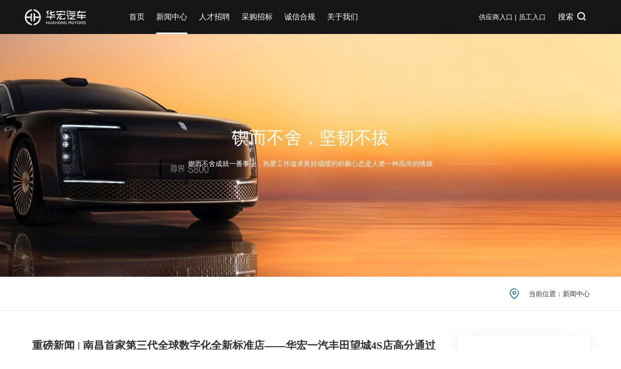

--- FILE ---
content_type: text/html; charset=utf-8
request_url: https://hhqc.cn/news_detail/159.html
body_size: 9001
content:
<!doctype html>
<html>
<head>
    <meta charset="utf-8">
    <meta http-equiv="X-UA-Compatible" content="IE=edge,chrome=1">
    <meta name="viewport" content="width=device-width,initial-scale=1,maximum-scale=1,minimum-scale=1,user-scalable=no" />
    <meta name="renderer" content="webkit">
    <meta name="keywords" content=""/>
    <meta name="description" content=""/>
    <title>重磅新闻 | 南昌首家第三代全球数字化全新标准店——华宏一汽丰田望城4S店高分通过厂家验收_华宏汽车集团股份有限公司官方网站</title>
    <link rel="stylesheet" href="/assets/addons/wwh/css/swiper.css">
    <link rel="stylesheet" href="/assets/addons/wwh/css/style.css?02261">
    <link rel="stylesheet" href="/assets/addons/wwh/css/media.css">
    <link rel="stylesheet" href="/assets/addons/wwh/css/animate.min.css">
    <link rel="shortcut icon" href="/assets/addons/wwh/images/favicon.ico">
    <style>
        #newsdt .artInfo-left .artInfo-name{
            font-size: 22px !important;
             font-family: 'Microsoft Yahei';
        }
         #newsdt .artInfo-con,#newsdt .artInfo-con p span{
            font-size: 16px !important;
             font-family: 'Microsoft Yahei';
        }
        #newsdt .artInfo-con img{
            width: 100% !important;
        }
    </style>
</head>
<body>
<!--头部-->
  <link rel="shortcut icon" href=" /favicon.ico" /><!--<script src="/assets/libs/jquery/dist/jquery.min.js" type="text/javascript"></script>-->
<div class="Header-wrapper">
  <div class="header-container">
    <div class="contain clearfix">
      <a href="/" title="" class="H-logo">
        <img src="/uploads/20250102/5ef21988c582788a400f5a79659af638.png" alt="" class="" />
      </a>
      <div class="Hmenu-btn H-rMenu-btn">
        <a></a>
      </div>
      <div class="Hmenu-btn Hmenu-web">
        <a></a>
      </div>
      <ul class="H-nav clearfix">
        <li>
          <a href="/" title="" class="Hnav-menu">首页
            <i></i>
          </a>
        </li>

        <li>
                                <a  href="/news/" title="" class="Hnav-menu nav-active">新闻中心<i></i></a>
             
            
               
        
        <li>
          <a  style="display:none;" href="/product/" title="" class="Hnav-menu">产品中心
            <i></i>
          </a>
          <div class="Hnav-sub">
            <div class="contain clearfix">
              <ul class="HnavSub-list clearfix">
                                <li>
                  <a href="/product/10.html" title="">旗下公司                    <i></i>
                  </a>
                </li>
                              </ul>
              <div class="HnavSub-box">
                <div class="HnavSub-box-pic">
                  <a href="/product/">
                    <img src="" alt="">
                  </a>
                </div>
              </div>
            </div>
          </div>
        <li>
                              <a href="/welfare" title="" class="Hnav-menu">人才招聘
            <i></i>
          </a>
             
          
          <div class="Hnav-sub">
            <div class="contain clearfix">
              <ul class="HnavSub-list clearfix">

                             <li>
                  <a href="/welfare" title="">福利待遇
                    <i></i>
                  </a>
                </li>
                
                                             <li>
                  <a href="/welfare#bottom" title="">工作环境
                    <i></i>
                  </a>
                </li>
                           <li>
                  <a href="/join" title="">岗位招聘
                    <i></i>
                  </a>
                </li>
              </ul>
              <div class="HnavSub-box">
                <div class="HnavSub-box-pic">
                  <a href="/cases/">
                    <img src="/uploads/20241111/f597beb03dc482131c9d3d717ce4c992.jpg" alt="">
                  </a>
                </div>
              </div>
            </div>
          </div>
        <li>
 
                <li>
                   <li>
                              <a  href="/notice/2.html" title="" class="Hnav-menu">采购招标<i></i></a>
             
        </li> 
        <li>
                              <a href="/audit" title="" class="Hnav-menu">诚信合规
            <i></i>
          </a>
             
          
           
        <li>
 
 
        <a href="/about/" title="" class="Hnav-menu">关于我们
          <i></i>
        </a>
        <div class="Hnav-sub">
          <div class="contain clearfix">
            <ul class="HnavSub-list clearfix">
              <li>
                <a href="/about/" title="">公司介绍
                  <i></i>
                </a>
              </li>
              <li>
              <a href="/founder/" title=""> 创始人
                <i></i>
              </a>
            </li>
                       <li>
              <a href="/honor/" title="">荣誉奖项
                <i></i>
              </a>
            </li>
   
 
 
              
              <li>
              <a href="/market/" title="">网络分布
                <i></i>
              </a>
            </li>
                       <li>
              <a href="/culture/" title="">企业文化
                <i></i>
              </a>
            </li>
                        <li>
              <a href="/30.html" title="">宣传片
                <i></i>
              </a>
            </li>
            
            <li>
              <a href="/contact/" title="">联系我们
                <i></i>
              </a>
            </li>
            

           
            </ul>
            
            <div class="HnavSub-box">
              <div class="HnavSub-box-pic">
                <a href="/about/">
                  <img src="/uploads/20220616/4ea10a47a4199d86808123235be8a5a9.jpg" alt="">
                </a>
              </div>
            </div>
          </div>
        </div>
      </li>
      
      </ul>
      
      
      <div class="H-action">
        <div  style="display:none;" class="H-mail">
          <a href="mailto:" title="" class="Hmail-menu">
            <i></i>
            <span>Mail</span>
            <b></b>
          </a>
        </div>
        <div class="H-srch">
            
       <div style="color:#FFF; display: inline-block; height: 100%;">
        <a href="/purchase/" target="_blank">供应商入口</a> | <a href="http://oa.hhqc.cn" target="_blank">员工入口</a>
      </div>
          <a href="javascript:;" title="" class="Hsrch-menu" style="display: inline-block;">
            <span>搜索</span>
            <i></i>
          </a>
          
          <div class="Hsrch-box">
            <div class="Hsrch-block contain clearfix">
              <form action="/search/" method="post" id="top_form">
                <input type="submit" value="" class="btn" id="top_btn" />
                <input type="text" placeholder="请输入关键词..." class="text" name="keywords" id="top_key" />
                <a href="javascript:;" title="" class="close"></a>
              </form>
            </div>
          </div>
        </div>
      </div>
    </div>
  </div>
</div>
<script type="text/javascript">


    $(document).ready(function(){
         // 搜索
        $("#top_btn").click(function () {
            var top_key = $.trim($("#top_key").val());
            if (top_key == '') {
                alert("Please enter keywords");
                return false;
            }
            $("#top_form").submit();
        });
    });
   
</script>

<!--内容-->
<div id="bann" style="background-image: url(/uploads/20250220/26dc56b2b4776ffac679413241629e16.jpg);">
    <div class="container">
        <div class="t1 wow fadeInUp" data-wow-delay="200ms">
            锲而不舍，坚韧不拔<br>
        </div>
        <div class="t2 wow fadeInUp" data-wow-delay="300ms">
            <span>锲而不舍成就一番事业，热爱工作追求良好成绩的积极心态是人类一种高尚的情操</span>
        </div>
    </div>
</div>

<div id="nav2">
    <div class="sub-menu ">
        <div class="main container">
            <div class="sub-nav wow fadeInLeft" data-wow-delay="400ms">
                <!--<div class="items">-->
                <!--    -->
                <!--    <a href="/news/1.html">公司新闻</a><i></i>-->
                <!--    -->
                <!--</div>-->
            </div>
            <div class="hamb wow fadeInRight" data-wow-delay="400ms">当前位置：新闻中心</div>
        </div>
    </div>
</div>
    <div id="newsdt">
    <div class="news_con">
        <div class="container pr clearfix">
            <div class="artInfo-left">
                <div class="artInfo-name wow fadeInUp" data-wow-delay="200ms">重磅新闻 | 南昌首家第三代全球数字化全新标准店——华宏一汽丰田望城4S店高分通过厂家验收</div>
                <div class="artInfo-ab wow fadeInUp" data-wow-delay="300ms">
                    <span>发布时间：2022-08-13</span>
                    <span>浏览数：10893</span>
                </div>
                <div class="artInfo-con wow fadeInUp" data-wow-delay="400ms" style="color: #000;">
                    <!--<section powered-by="xiumi.us" style="margin:0px;padding:0px;outline:0px;max-width:100%;box-sizing:border-box;font-family:system-ui, -apple-system, BlinkMacSystemFont, &quot;Helvetica Neue&quot;, &quot;PingFang SC&quot;, &quot;Hiragino Sans GB&quot;, &quot;Microsoft YaHei UI&quot;, &quot;Microsoft YaHei&quot;, Arial, sans-serif;text-align:justify;white-space:normal;background-color:#FFFFFF;font-size:14px;color:#363636;line-height:2;letter-spacing:2px;visibility:visible;overflow-wrap:break-word !important;"><p class="MsoNormal" align="left" style="text-align:left;text-indent:24.0pt;"><span style="font-size:16px;">2022年</span><span style="font-size:16px;">8</span><span style="font-size:16px;">月</span><span style="font-size:16px;">12</span><span style="font-size:16px;">日，</span><b><span style="font-size:16px;">华宏汽车集团旗下一汽丰田望城</span><span style="font-size:16px;">4S</span><span style="font-size:16px;">店以高分顺利通过厂家验收</span></b><span style="font-size:16px;">，这是继一汽丰田赣州</span><span style="font-size:16px;">4S</span><span style="font-size:16px;">店之后，华宏与一汽丰田品牌合作的第二家全新标准店，也标志着</span><b><span style="font-size:16px;">南昌地区首家一汽丰田第三代全球数字化最新标准</span><span style="font-size:16px;">4S</span><span style="font-size:16px;">店</span></b><span style="font-size:16px;">正式营业，将为南昌及周边地区的消费者带来极致的产品和华宏专业的尊享服务。</span></p>
<p class="MsoNormal" align="center" style="text-align:center;"><br /></p><p class="MsoNormal" align="center" style="text-align:center;"><span style="text-align:justify;"><img src="http://172.16.0.221/uploads/20220813/39b029e33e0d6d0196412e1da73838af.jpg" alt="" /><span style="font-size:16px;">&nbsp;</span></span></p>
<p class="MsoNormal" align="left" style="text-align:left;text-indent:24.0pt;"><span style="font-size:16px;">作为一汽丰田第三代标准店，新店的落成将进一步提升一汽丰田品牌及华宏品牌在当地的市场占有率、客户满意度和品牌形象。真诚感谢一汽丰田厂家各级领导和厂家老师在整个建店期间的耐心指导和支持，感谢政府相关职能部门的关心与服务，以及建筑设计施工单位在不畏高温酷暑的环境下，圆满完成建筑施工，从而使项目得以高效率、高质量的交付。一汽丰田厂家在验收过程中，对华宏一汽丰田望城</span><span style="font-size:16px;">4S</span><span style="font-size:16px;">店的软硬件设施进行了高标准、全方位的检验审核，包括展厅建设、设备设施、人员培训、相关资质、系统软硬件等方面，并对华宏一汽丰田望城</span><span style="font-size:16px;">4S</span><span style="font-size:16px;">店的工程质量、各项服务设施设备和全体员工的敬业精神给予了高度认可。</span></p><p class="MsoNormal" align="center" style="text-align:center;"><span style="font-size:16px;">&nbsp;</span></p>
<p class="MsoNormal" align="center" style="text-align:center;"><img src="http://172.16.0.221/uploads/20220813/247588efa3ca5dc9ddf3caa4906f69f6.jpg" alt="" /></p>
<p class="MsoNormal" align="center" style="text-align:center;background:white;"><span style="font-size:16px;">&nbsp;</span></p>
<p class="MsoNormal" align="left" style="text-align:left;text-indent:24.0pt;"><span style="font-size:16px;">华宏一汽丰田望城</span><span style="font-size:16px;">4S</span><span style="font-size:16px;">店位于南昌市望城新区新兴西大道</span><span style="font-size:16px;">99</span><span style="font-size:16px;">号，是拥有一汽丰田授权的集整车销售、售后服务、零件供应、信息反馈于一体最新标准的汽车</span><span style="font-size:16px;">4S</span><span style="font-size:16px;">店，并涵盖汽车金融、保险、精品、美容等衍生服务，以及二手车评估认证、置换、收购等全价值链服务。</span><span></span></p>
<p class="MsoNormal" align="center" style="text-align:center;text-indent:24.0pt;"><span style="font-size:16px;">&nbsp;</span><img src="http://172.16.0.221/uploads/20220813/6acf567ed9664ff95ddfab73ac334214.jpg" alt="" /><span style="text-indent:24pt;"></span><span style="text-indent:24pt;font-size:16px;">&nbsp;</span><img src="http://172.16.0.221/uploads/20220813/58a339dc337a164f6f10c91b99fe2319.jpg" alt="" style="text-indent:24pt;" /><span style="color:#363636;font-family:system-ui, -apple-system, BlinkMacSystemFont, &quot;Helvetica Neue&quot;, &quot;PingFang SC&quot;, &quot;Hiragino Sans GB&quot;, &quot;Microsoft YaHei UI&quot;, &quot;Microsoft YaHei&quot;, Arial, sans-serif;font-size:16px;letter-spacing:2px;text-align:center;text-indent:24pt;white-space:normal;background-color:#FFFFFF;">&nbsp;</span><img src="http://172.16.0.221/uploads/20220813/bcffd67fae99e3332fcd80ea38f3280f.jpg" alt="" style="color:#363636;font-family:system-ui, -apple-system, BlinkMacSystemFont, &quot;Helvetica Neue&quot;, &quot;PingFang SC&quot;, &quot;Hiragino Sans GB&quot;, &quot;Microsoft YaHei UI&quot;, &quot;Microsoft YaHei&quot;, Arial, sans-serif;font-size:14px;letter-spacing:2px;text-align:center;text-indent:24pt;white-space:normal;background-color:#FFFFFF;" width="" height="" title="" align="" /></p><p class="MsoNormal" align="center" style="text-align:center;text-indent:24.0pt;"><br /></p>
<p class="MsoNormal" align="left" style="text-align:left;text-indent:24.0pt;"><span style="font-size:16px;">先进的数字化展厅，严格按照一汽丰田第三代标准建立，从空间，流程，服务、智能等多维度，打造更好满足客户需求的服务体验新标准。</span><span></span></p>
<p class="MsoNormal" align="left" style="text-align:left;"><span style="font-size:16px;">&nbsp;</span></p>
<p class="MsoNormal" align="center" style="text-align:center;"><img width="" height="" src="http://172.16.0.221/uploads/20220813/63f5cfdfab2ecc0fef1b7bb37de77132.jpg" alt="" title="" align="" /></p>
<p class="MsoNormal" align="center" style="text-align:center;background:white;"><span style="font-size:16px;">&nbsp;</span></p>
<p class="MsoNormal" align="left" style="text-align:left;text-indent:24.0pt;"><span style="font-size:16px;">宽敞、舒适、优雅的客休区，能让客户尽情享受专属的惬意时光。</span><span></span></p>
<p class="MsoNormal" style="background:white;"><span style="font-size:16px;">&nbsp;</span></p>
<p class="MsoNormal" align="center" style="text-align:center;"><img src="http://172.16.0.221/uploads/20220813/d89f4b5c64fd4230fc982c4da9fc668b.jpg" alt="" /></p><p class="MsoNormal" align="center" style="text-align:center;"><br /></p><p class="MsoNormal" align="center" style="text-align:center;"><img src="http://172.16.0.221/uploads/20220813/84dee8e1e28161c8bace145b9183349d.jpg" alt="" /></p>
<p class="MsoNormal" align="center" style="text-align:center;background:white;"><span style="font-size:16px;">&nbsp;</span></p>
<p class="MsoNormal" align="left" style="text-align:left;text-indent:24.0pt;"><span style="font-size:16px;">为更好满足客户个性化需求，一汽丰田第三代标准店新增新能源专区、二手车专区、改装车用品区、标准美容专区、优选品服务区，将打造更精准、更及时、更全面、更贴心的客户服务模式。</span><span></span></p>
<p class="MsoNormal" align="left" style="text-align:left;"><span style="font-size:16px;">&nbsp;</span></p>
<p class="MsoNormal" align="center" style="text-align:center;"><img src="http://172.16.0.221/uploads/20220813/14d3097731e789e5164bd91f1ee342ab.jpg" alt="" /></p><p class="MsoNormal" align="center" style="text-align:center;"><br /></p><p class="MsoNormal" align="center" style="text-align:center;"><img src="http://172.16.0.221/uploads/20220813/88836e470875946fd0f9d78c051a0c07.jpg" alt="" /></p>
<p class="MsoNormal" align="center" style="text-align:center;background:white;"><span style="font-size:16px;">&nbsp;</span></p>
<p class="MsoNormal" align="left" style="text-align:left;text-indent:24.0pt;"><span style="font-size:16px;">华宏一汽丰田望城</span><span style="font-size:16px;">4S</span><span style="font-size:16px;">店拥有一支专业技术过硬，服务热情周到的经营管理团队，凭借着精湛的汽车维修保养技术和国内一流的硬件设施，以及规范严谨的管理流程，华宏一汽丰田望城</span><span style="font-size:16px;">4S</span><span style="font-size:16px;">店将为每一位客户的安全行驶保驾护航。</span><span></span></p>
<p class="MsoNormal" align="center" style="text-align:center;text-indent:24.0pt;"><span style="text-indent:25.6pt;font-size:16px;">&nbsp;</span><img src="http://172.16.0.221/uploads/20220813/9583babac23a4f07a5dce040e3784c06.jpg" alt="" style="text-indent:25.6pt;" /><span style="color:#363636;font-family:system-ui, -apple-system, BlinkMacSystemFont, &quot;Helvetica Neue&quot;, &quot;PingFang SC&quot;, &quot;Hiragino Sans GB&quot;, &quot;Microsoft YaHei UI&quot;, &quot;Microsoft YaHei&quot;, Arial, sans-serif;font-size:16px;letter-spacing:2px;text-align:center;white-space:normal;background-color:#FFFFFF;text-indent:25.6pt;">&nbsp;</span><img src="http://172.16.0.221/uploads/20220813/f9e9427ac50553f79fdde81485912a5f.jpg" alt="" style="color:#363636;font-family:system-ui, -apple-system, BlinkMacSystemFont, &quot;Helvetica Neue&quot;, &quot;PingFang SC&quot;, &quot;Hiragino Sans GB&quot;, &quot;Microsoft YaHei UI&quot;, &quot;Microsoft YaHei&quot;, Arial, sans-serif;font-size:14px;letter-spacing:2px;text-align:center;white-space:normal;background-color:#FFFFFF;text-indent:25.6pt;" width="" height="" title="" align="" /><span style="color:#363636;font-family:system-ui, -apple-system, BlinkMacSystemFont, &quot;Helvetica Neue&quot;, &quot;PingFang SC&quot;, &quot;Hiragino Sans GB&quot;, &quot;Microsoft YaHei UI&quot;, &quot;Microsoft YaHei&quot;, Arial, sans-serif;font-size:16px;letter-spacing:2px;text-align:center;white-space:normal;background-color:#FFFFFF;text-indent:25.6pt;">&nbsp;</span><img src="http://172.16.0.221/uploads/20220813/4a160de1884d46700f3bc92d84bc74bd.jpg" alt="" style="color:#363636;font-family:system-ui, -apple-system, BlinkMacSystemFont, &quot;Helvetica Neue&quot;, &quot;PingFang SC&quot;, &quot;Hiragino Sans GB&quot;, &quot;Microsoft YaHei UI&quot;, &quot;Microsoft YaHei&quot;, Arial, sans-serif;font-size:14px;letter-spacing:2px;text-align:center;white-space:normal;background-color:#FFFFFF;text-indent:25.6pt;" width="" height="" title="" align="" /><span style="color:#363636;font-family:system-ui, -apple-system, BlinkMacSystemFont, &quot;Helvetica Neue&quot;, &quot;PingFang SC&quot;, &quot;Hiragino Sans GB&quot;, &quot;Microsoft YaHei UI&quot;, &quot;Microsoft YaHei&quot;, Arial, sans-serif;font-size:16px;letter-spacing:2px;text-align:center;white-space:normal;background-color:#FFFFFF;text-indent:25.6pt;">&nbsp;</span><img src="http://172.16.0.221/uploads/20220813/f28667caae0d39f05459fbfe3fd6e04a.jpg" alt="" style="color:#363636;font-family:system-ui, -apple-system, BlinkMacSystemFont, &quot;Helvetica Neue&quot;, &quot;PingFang SC&quot;, &quot;Hiragino Sans GB&quot;, &quot;Microsoft YaHei UI&quot;, &quot;Microsoft YaHei&quot;, Arial, sans-serif;font-size:14px;letter-spacing:2px;text-align:center;white-space:normal;background-color:#FFFFFF;text-indent:25.6pt;" width="" height="" title="" align="" /></p><p class="MsoNormal" align="center" style="text-align:center;text-indent:25.6pt;background:white;"><br /></p>
<p class="MsoNormal" align="left" style="text-align:left;text-indent:24.0pt;"><span style="font-size:16px;">同时，我们将继续秉持</span><b><span style="font-size:16px;">“</span><span style="font-size:16px;">诚信是基础，满足客户需求是根本，传承和创新是灵魂</span><span style="font-size:16px;">”</span></b><span style="font-size:16px;">的经营理念，精益求精，持之以恒，并始终坚持</span><b><span style="font-size:16px;">“</span><span style="font-size:16px;">不假件、不假案、不假赔</span><span style="font-size:16px;">”</span></b><span style="font-size:16px;">的</span><span style="font-size:16px;">“</span><span style="font-size:16px;">三不假</span><span style="font-size:16px;">”</span><span style="font-size:16px;">原则，以匠心精神贯穿于为客户服务的每一个细节。</span><span></span></p>
<p class="MsoNormal" align="left" style="text-align:left;text-indent:24.0pt;"><span style="font-size:16px;">&nbsp;</span></p>
<p class="MsoNormal" align="center" style="text-align:center;"><img width="" height="" src="http://172.16.0.221/uploads/20220813/7d1cf290310f35aeceec058f605a7d79.jpg" alt="" title="" align="" /></p>
<p class="MsoNormal" align="center" style="text-align:center;background:white;"><span style="font-size:16px;">&nbsp;</span></p>
<p class="MsoNormal" align="left" style="text-align:left;text-indent:24.0pt;"><span style="font-size:16px;">未来，华宏将继续弘扬双品牌文化，将一汽丰田</span><b><span style="font-size:16px;">“</span><span style="font-size:16px;">致真至极</span><span style="font-size:16px;">”</span></b><span style="font-size:16px;">的品牌理念与华宏</span><b><span style="font-size:16px;">&nbsp;“</span><span style="font-size:16px;">专业服务，领先一步</span><span style="font-size:16px;">”</span></b><span style="font-size:16px;">的服务理念相融合，让每一位客户在华宏都能享受到尊贵的服务礼遇，为大众提供高品质汽车文化生活。</span><span style="text-indent:21pt;text-align:justify;font-size:16px;">&nbsp;</span></p></section><br />-->
                    <section powered-by="xiumi.us" style="margin:0px;padding:0px;outline:0px;max-width:100%;box-sizing:border-box;font-family:system-ui, -apple-system, BlinkMacSystemFont, &quot;Helvetica Neue&quot;, &quot;PingFang SC&quot;, &quot;Hiragino Sans GB&quot;, &quot;Microsoft YaHei UI&quot;, &quot;Microsoft YaHei&quot;, Arial, sans-serif;text-align:justify;white-space:normal;background-color:#FFFFFF;font-size:14px;color:#363636;line-height:2;letter-spacing:2px;visibility:visible;overflow-wrap:break-word !important;"><p class="MsoNormal" align="left" style="text-align:left;text-indent:24.0pt;"><span style="font-size:16px;">2022年</span><span style="font-size:16px;">8</span><span style="font-size:16px;">月</span><span style="font-size:16px;">12</span><span style="font-size:16px;">日，</span><b><span style="font-size:16px;">华宏汽车集团旗下一汽丰田望城</span><span style="font-size:16px;">4S</span><span style="font-size:16px;">店以高分顺利通过厂家验收</span></b><span style="font-size:16px;">，这是继一汽丰田赣州</span><span style="font-size:16px;">4S</span><span style="font-size:16px;">店之后，华宏与一汽丰田品牌合作的第二家全新标准店，也标志着</span><b><span style="font-size:16px;">南昌地区首家一汽丰田第三代全球数字化最新标准</span><span style="font-size:16px;">4S</span><span style="font-size:16px;">店</span></b><span style="font-size:16px;">正式营业，将为南昌及周边地区的消费者带来极致的产品和华宏专业的尊享服务。</span></p>
<p class="MsoNormal" align="center" style="text-align:center;"><br /></p><p class="MsoNormal" align="center" style="text-align:center;"><span style="text-align:justify;"><img src="/uploads/20220813/39b029e33e0d6d0196412e1da73838af.jpg" alt="" /><span style="font-size:16px;">&nbsp;</span></span></p>
<p class="MsoNormal" align="left" style="text-align:left;text-indent:24.0pt;"><span style="font-size:16px;">作为一汽丰田第三代标准店，新店的落成将进一步提升一汽丰田品牌及华宏品牌在当地的市场占有率、客户满意度和品牌形象。真诚感谢一汽丰田厂家各级领导和厂家老师在整个建店期间的耐心指导和支持，感谢政府相关职能部门的关心与服务，以及建筑设计施工单位在不畏高温酷暑的环境下，圆满完成建筑施工，从而使项目得以高效率、高质量的交付。一汽丰田厂家在验收过程中，对华宏一汽丰田望城</span><span style="font-size:16px;">4S</span><span style="font-size:16px;">店的软硬件设施进行了高标准、全方位的检验审核，包括展厅建设、设备设施、人员培训、相关资质、系统软硬件等方面，并对华宏一汽丰田望城</span><span style="font-size:16px;">4S</span><span style="font-size:16px;">店的工程质量、各项服务设施设备和全体员工的敬业精神给予了高度认可。</span></p><p class="MsoNormal" align="center" style="text-align:center;"><span style="font-size:16px;">&nbsp;</span></p>
<p class="MsoNormal" align="center" style="text-align:center;"><img src="/uploads/20220813/247588efa3ca5dc9ddf3caa4906f69f6.jpg" alt="" /></p>
<p class="MsoNormal" align="center" style="text-align:center;background:white;"><span style="font-size:16px;">&nbsp;</span></p>
<p class="MsoNormal" align="left" style="text-align:left;text-indent:24.0pt;"><span style="font-size:16px;">华宏一汽丰田望城</span><span style="font-size:16px;">4S</span><span style="font-size:16px;">店位于南昌市望城新区新兴西大道</span><span style="font-size:16px;">99</span><span style="font-size:16px;">号，是拥有一汽丰田授权的集整车销售、售后服务、零件供应、信息反馈于一体最新标准的汽车</span><span style="font-size:16px;">4S</span><span style="font-size:16px;">店，并涵盖汽车金融、保险、精品、美容等衍生服务，以及二手车评估认证、置换、收购等全价值链服务。</span><span></span></p>
<p class="MsoNormal" align="center" style="text-align:center;text-indent:24.0pt;"><span style="font-size:16px;">&nbsp;</span><img src="/uploads/20220813/6acf567ed9664ff95ddfab73ac334214.jpg" alt="" /><span style="text-indent:24pt;"></span><span style="text-indent:24pt;font-size:16px;">&nbsp;</span><img src="/uploads/20220813/58a339dc337a164f6f10c91b99fe2319.jpg" alt="" style="text-indent:24pt;" /><span style="color:#363636;font-family:system-ui, -apple-system, BlinkMacSystemFont, &quot;Helvetica Neue&quot;, &quot;PingFang SC&quot;, &quot;Hiragino Sans GB&quot;, &quot;Microsoft YaHei UI&quot;, &quot;Microsoft YaHei&quot;, Arial, sans-serif;font-size:16px;letter-spacing:2px;text-align:center;text-indent:24pt;white-space:normal;background-color:#FFFFFF;">&nbsp;</span><img src="/uploads/20220813/bcffd67fae99e3332fcd80ea38f3280f.jpg" alt="" style="color:#363636;font-family:system-ui, -apple-system, BlinkMacSystemFont, &quot;Helvetica Neue&quot;, &quot;PingFang SC&quot;, &quot;Hiragino Sans GB&quot;, &quot;Microsoft YaHei UI&quot;, &quot;Microsoft YaHei&quot;, Arial, sans-serif;font-size:14px;letter-spacing:2px;text-align:center;text-indent:24pt;white-space:normal;background-color:#FFFFFF;" width="" height="" title="" align="" /></p><p class="MsoNormal" align="center" style="text-align:center;text-indent:24.0pt;"><br /></p>
<p class="MsoNormal" align="left" style="text-align:left;text-indent:24.0pt;"><span style="font-size:16px;">先进的数字化展厅，严格按照一汽丰田第三代标准建立，从空间，流程，服务、智能等多维度，打造更好满足客户需求的服务体验新标准。</span><span></span></p>
<p class="MsoNormal" align="left" style="text-align:left;"><span style="font-size:16px;">&nbsp;</span></p>
<p class="MsoNormal" align="center" style="text-align:center;"><img width="" height="" src="/uploads/20220813/63f5cfdfab2ecc0fef1b7bb37de77132.jpg" alt="" title="" align="" /></p>
<p class="MsoNormal" align="center" style="text-align:center;background:white;"><span style="font-size:16px;">&nbsp;</span></p>
<p class="MsoNormal" align="left" style="text-align:left;text-indent:24.0pt;"><span style="font-size:16px;">宽敞、舒适、优雅的客休区，能让客户尽情享受专属的惬意时光。</span><span></span></p>
<p class="MsoNormal" style="background:white;"><span style="font-size:16px;">&nbsp;</span></p>
<p class="MsoNormal" align="center" style="text-align:center;"><img src="/uploads/20220813/d89f4b5c64fd4230fc982c4da9fc668b.jpg" alt="" /></p><p class="MsoNormal" align="center" style="text-align:center;"><br /></p><p class="MsoNormal" align="center" style="text-align:center;"><img src="/uploads/20220813/84dee8e1e28161c8bace145b9183349d.jpg" alt="" /></p>
<p class="MsoNormal" align="center" style="text-align:center;background:white;"><span style="font-size:16px;">&nbsp;</span></p>
<p class="MsoNormal" align="left" style="text-align:left;text-indent:24.0pt;"><span style="font-size:16px;">为更好满足客户个性化需求，一汽丰田第三代标准店新增新能源专区、二手车专区、改装车用品区、标准美容专区、优选品服务区，将打造更精准、更及时、更全面、更贴心的客户服务模式。</span><span></span></p>
<p class="MsoNormal" align="left" style="text-align:left;"><span style="font-size:16px;">&nbsp;</span></p>
<p class="MsoNormal" align="center" style="text-align:center;"><img src="/uploads/20220813/14d3097731e789e5164bd91f1ee342ab.jpg" alt="" /></p><p class="MsoNormal" align="center" style="text-align:center;"><br /></p><p class="MsoNormal" align="center" style="text-align:center;"><img src="/uploads/20220813/88836e470875946fd0f9d78c051a0c07.jpg" alt="" /></p>
<p class="MsoNormal" align="center" style="text-align:center;background:white;"><span style="font-size:16px;">&nbsp;</span></p>
<p class="MsoNormal" align="left" style="text-align:left;text-indent:24.0pt;"><span style="font-size:16px;">华宏一汽丰田望城</span><span style="font-size:16px;">4S</span><span style="font-size:16px;">店拥有一支专业技术过硬，服务热情周到的经营管理团队，凭借着精湛的汽车维修保养技术和国内一流的硬件设施，以及规范严谨的管理流程，华宏一汽丰田望城</span><span style="font-size:16px;">4S</span><span style="font-size:16px;">店将为每一位客户的安全行驶保驾护航。</span><span></span></p>
<p class="MsoNormal" align="center" style="text-align:center;text-indent:24.0pt;"><span style="text-indent:25.6pt;font-size:16px;">&nbsp;</span><img src="/uploads/20220813/9583babac23a4f07a5dce040e3784c06.jpg" alt="" style="text-indent:25.6pt;" /><span style="color:#363636;font-family:system-ui, -apple-system, BlinkMacSystemFont, &quot;Helvetica Neue&quot;, &quot;PingFang SC&quot;, &quot;Hiragino Sans GB&quot;, &quot;Microsoft YaHei UI&quot;, &quot;Microsoft YaHei&quot;, Arial, sans-serif;font-size:16px;letter-spacing:2px;text-align:center;white-space:normal;background-color:#FFFFFF;text-indent:25.6pt;">&nbsp;</span><img src="/uploads/20220813/f9e9427ac50553f79fdde81485912a5f.jpg" alt="" style="color:#363636;font-family:system-ui, -apple-system, BlinkMacSystemFont, &quot;Helvetica Neue&quot;, &quot;PingFang SC&quot;, &quot;Hiragino Sans GB&quot;, &quot;Microsoft YaHei UI&quot;, &quot;Microsoft YaHei&quot;, Arial, sans-serif;font-size:14px;letter-spacing:2px;text-align:center;white-space:normal;background-color:#FFFFFF;text-indent:25.6pt;" width="" height="" title="" align="" /><span style="color:#363636;font-family:system-ui, -apple-system, BlinkMacSystemFont, &quot;Helvetica Neue&quot;, &quot;PingFang SC&quot;, &quot;Hiragino Sans GB&quot;, &quot;Microsoft YaHei UI&quot;, &quot;Microsoft YaHei&quot;, Arial, sans-serif;font-size:16px;letter-spacing:2px;text-align:center;white-space:normal;background-color:#FFFFFF;text-indent:25.6pt;">&nbsp;</span><img src="/uploads/20220813/4a160de1884d46700f3bc92d84bc74bd.jpg" alt="" style="color:#363636;font-family:system-ui, -apple-system, BlinkMacSystemFont, &quot;Helvetica Neue&quot;, &quot;PingFang SC&quot;, &quot;Hiragino Sans GB&quot;, &quot;Microsoft YaHei UI&quot;, &quot;Microsoft YaHei&quot;, Arial, sans-serif;font-size:14px;letter-spacing:2px;text-align:center;white-space:normal;background-color:#FFFFFF;text-indent:25.6pt;" width="" height="" title="" align="" /><span style="color:#363636;font-family:system-ui, -apple-system, BlinkMacSystemFont, &quot;Helvetica Neue&quot;, &quot;PingFang SC&quot;, &quot;Hiragino Sans GB&quot;, &quot;Microsoft YaHei UI&quot;, &quot;Microsoft YaHei&quot;, Arial, sans-serif;font-size:16px;letter-spacing:2px;text-align:center;white-space:normal;background-color:#FFFFFF;text-indent:25.6pt;">&nbsp;</span><img src="/uploads/20220813/f28667caae0d39f05459fbfe3fd6e04a.jpg" alt="" style="color:#363636;font-family:system-ui, -apple-system, BlinkMacSystemFont, &quot;Helvetica Neue&quot;, &quot;PingFang SC&quot;, &quot;Hiragino Sans GB&quot;, &quot;Microsoft YaHei UI&quot;, &quot;Microsoft YaHei&quot;, Arial, sans-serif;font-size:14px;letter-spacing:2px;text-align:center;white-space:normal;background-color:#FFFFFF;text-indent:25.6pt;" width="" height="" title="" align="" /></p><p class="MsoNormal" align="center" style="text-align:center;text-indent:25.6pt;background:white;"><br /></p>
<p class="MsoNormal" align="left" style="text-align:left;text-indent:24.0pt;"><span style="font-size:16px;">同时，我们将继续秉持</span><b><span style="font-size:16px;">“</span><span style="font-size:16px;">诚信是基础，满足客户需求是根本，传承和创新是灵魂</span><span style="font-size:16px;">”</span></b><span style="font-size:16px;">的经营理念，精益求精，持之以恒，并始终坚持</span><b><span style="font-size:16px;">“</span><span style="font-size:16px;">不假件、不假案、不假赔</span><span style="font-size:16px;">”</span></b><span style="font-size:16px;">的</span><span style="font-size:16px;">“</span><span style="font-size:16px;">三不假</span><span style="font-size:16px;">”</span><span style="font-size:16px;">原则，以匠心精神贯穿于为客户服务的每一个细节。</span><span></span></p>
<p class="MsoNormal" align="left" style="text-align:left;text-indent:24.0pt;"><span style="font-size:16px;">&nbsp;</span></p>
<p class="MsoNormal" align="center" style="text-align:center;"><img width="" height="" src="/uploads/20220813/7d1cf290310f35aeceec058f605a7d79.jpg" alt="" title="" align="" /></p>
<p class="MsoNormal" align="center" style="text-align:center;background:white;"><span style="font-size:16px;">&nbsp;</span></p>
<p class="MsoNormal" align="left" style="text-align:left;text-indent:24.0pt;"><span style="font-size:16px;">未来，华宏将继续弘扬双品牌文化，将一汽丰田</span><b><span style="font-size:16px;">“</span><span style="font-size:16px;">致真至极</span><span style="font-size:16px;">”</span></b><span style="font-size:16px;">的品牌理念与华宏</span><b><span style="font-size:16px;">&nbsp;“</span><span style="font-size:16px;">专业服务，领先一步</span><span style="font-size:16px;">”</span></b><span style="font-size:16px;">的服务理念相融合，让每一位客户在华宏都能享受到尊贵的服务礼遇，为大众提供高品质汽车文化生活。</span><span style="text-indent:21pt;text-align:justify;font-size:16px;">&nbsp;</span></p></section><br />                    
                </div>
                <div class="artInfo-page clearfix wow fadeInUp" data-wow-delay="500ms">
                    <a href="/news_detail/158.html" title="献礼华宏汽车28周年，南昌smart双店顺利通过验收！"  class="fl"><span class="type">上一篇 :</span>献礼华宏汽车28周年，南昌smart双店顺利通过验收！</a>
                                             <a href="/news_detail/160.html"  class="fr" title="一起出发 创见未来 | 华宏汽车集团隆重举行28周年庆特别晨会"><span class="type">下一篇 :</span>一起出发 创见未来 | 华宏汽车集团隆重举行28周年庆特别晨会</a>
                                       
                </div>
            </div>

            <div class="artInfo-right wow fadeInRight" data-wow-delay="300ms">
                <div class="aiAbout-news">
                    <div class="top">热门文章</div>
                    <ul class="list">
                                                <li>
                            <div class="date">2022年06月21日</div>
                            <div class="name"><a href="/news_detail/147.html" title="">重磅新闻 | 华宏奔驰新港汽车城4S店顺利通过厂家POCC验收！</a></div>
                        </li>
                                                <li>
                            <div class="date">2024年02月21日</div>
                            <div class="name"><a href="/news_detail/228.html" title="">鼓足干劲 开拓进取 | 华宏汽车集团召开2024年经营工作会</a></div>
                        </li>
                                                <li>
                            <div class="date">2022年03月22日</div>
                            <div class="name"><a href="/news_detail/12.html" title="">创造无限可能 | 华宏汽车集团获得smart品牌江西省独家授权</a></div>
                        </li>
                                                <li>
                            <div class="date">2022年03月23日</div>
                            <div class="name"><a href="/news_detail/7.html" title="">重磅新闻 | 江西省首家第三代全球数字化4S店-华宏一汽丰田赣州4S店高分通过厂家验收</a></div>
                        </li>
                                            </ul>
                </div>
            </div>
        </div>
    </div>
</div>

<!--底部-->
<!-- 返回顶部 -->
<div id="cl">
<div class="right clearfix">
  <ul class="ul1">
    <li class="clearfix dh">
      <div class="img"><img src="/assets/addons/wwh/images/tel.png"></div>
      <div class="cla"><span>400-6266655</span></div>
    </li>
    <li class="clearfix ly" >
      <a target="_blank" href="/contact/#message">
        <div class="img"><img src="/assets/addons/wwh/images/ly.png"></div>
        <div class="cla"><span>客户留言</span></div>
      </a>
    </li>
    <li class="clearfix top">
      <div class="img"><img src="/assets/addons/wwh/images/top.png"></div>
    </li>
  </ul>
</div>
</div>

<div class="footer">
  <div class="foot-tops">
    <div class="container">
      <div class="left-nav">
        <!--<div class="items-box">
          <div class="tt">关于我们<span></span></div>
          <div class="items">
            <a href="#" class="item">公司概况</a>
            <a href="#" class="item">荣誉资质</a>
            <a href="#" class="item">加入我们</a>
            <a href="#" class="item">联系我们</a>
          </div>
        </div>
        <div class="items-box">
          <div class="tt">新闻中心<span></span></div>
          <div class="items">
            <a href="#" class="item">互联网</a>
            <a href="#" class="item">行业资讯</a>
            <a href="#" class="item">5G频道</a>
          </div>
        </div>
        <div class="items-box">
          <div class="tt">服务中心<span></span></div>
          <div class="items">
            <a href="#" class="item">服务策略</a>
            <a href="#" class="item">营销网络</a>
          </div>
        </div>
        <div class="items-box">
          <div class="tt">常用链接<span></span></div>
          <div class="items">
            <a href="#" class="item">产品中心</a>
            <a href="#" class="item">解决方案</a>
            <a href="#" class="item">客户留言</a>
          </div>
        </div>
        <div class="items-box">
          <div class="tt">联系我们<span></span></div>
          <div class="items">
            <a href="javascript:;" class="item">0791-88460002</a>
            <a href="javascript:;" class="item">support@admin.com</a>
            <a href="javascript:;" class="item"> 南昌市青云谱区洪都南大道145号</a>
          </div>
        </div>-->
        <div class="items-box">
          <div class="tt" onclick="window.location.href='/about/'"  style="cursor:pointer;">关于我们<span></span></div>
          <div class="items">
            <a  class="item" href="/about/">公司概况</a><i></i>
            <a class="item" href="/founder/">创始人</a><i></i>
            <a  class="item" href="/culture/">企业文化</a><i></i>
            <a class="item" href="/honor/">荣誉奖项</a><i></i>
            <a class="item" href="/market/">网络分布</a><i></i>


          </div>
        </div>
        <div class="items-box">
          <div class="tt" onclick="window.location.href='/news/'"  style="cursor:pointer;">新闻中心<span></span></div>
          <div class="items">
            <!--<a href="/news/" class="item">公司新闻</a>-->
            <!--<a href="/notice/2.html" class="item">企业公告</a>-->
            <!--<a href="/wwh/news/2.html" class="item">员工发展</a>-->
 
          </div>
        </div>
        <div class="items-box">
          <div class="tt" onclick="window.location.href='/notice/2.html'" style="cursor:pointer;" >企业公告<span></span></div>
          <div class="items">
            <!--<a href="/news/" class="item">公司新闻</a>-->
            <!--<a href="/notice/2.html" class="item">企业公告</a>-->
            <!--<a href="/wwh/news/2.html" class="item">员工发展</a>-->
 
          </div>
        </div>
        <div onclick="window.location.href='/welfare'"  style="cursor:pointer;" class="items-box">
          <div class="tt">人才招聘<span></span></div>
          <div class="items">
            <a href="/welfare" class="item">福利待遇</a>
            <!--<a href="/wwh/staffdev/4.html" class="item">员工发展</a>-->
            <a href="/join" class="item">岗位招聘</a>
          </div>
        </div>
        <div class="items-box">
          <div class="tt">诚信合规<span></span></div>
          <div class="items">
            <a href="/sm.html" target="_blank" class="item">反商业贿赂声明</a>
            <a href="/lj.html" target="_blank" class="item">廉洁从业承诺书</a>
            <a href="/jy.html" target="_blank" class="item">教育与引导</a>
          </div>
        </div>

        <div class="items-box">
          <div class="tt">联系我们<span></span></div>
          <div class="items">
            <a href="javascript:;" class="item">400-626-6655</a>
            <a href="javascript:;" class="item">南昌市青云谱区洪都南大道145号。</a>
          </div>
        </div>

      </div>
      <div class="right-box">
        <div class="tt" style="text-align:center">关注我们<span></span></div>
        <div class="code-box">
          <img src="/uploads/20220617/a5f3a9f1ac98244681be30e9f978f90a.jpg" alt="wechat"><br>
          <p href="#" style="color:#FFF;font-size:10px; text-align:center;line-height:26px;">打开微信扫一扫</p>
        </div>
        <!--<div class="text"><img src="/uploads/20220617/a5f3a9f1ac98244681be30e9f978f90a.jpg" alt=""><span>打开微信扫一扫</span></div>-->
      </div>
    </div>
  </div>
  <!--<div class="footer_b">-->
  <!--  <h3 style="background: url(/uploads/20250102/12b83501e1966beb97dab277403406c1.png) center top / auto 25px no-repeat;">©1994-2023 华宏汽车集团股份有限公司<i><span><a target="_blank" href="http://www.beian.gov.cn/">  <a href="http://www.beian.miit.gov.cn/" target="_blank" rel="noopener noreferrer">赣ICP备12006157号</a></span></i></h3>-->
  <!--</div>-->
    <script charset="UTF-8" id="LA_COLLECT" src="//sdk.51.la/js-sdk-pro.min.js"></script>
    <script>LA.init({id: "JcFtkUQJ7RRC9Fui",ck: "JcFtkUQJ7RRC9Fui"})</script>
  <div class="footer_b">
    <h3 style="background: url(/uploads/20250102/12b83501e1966beb97dab277403406c1.png) center top / auto 55px no-repeat;">©1994-2023 华宏汽车集团股份有限公司版权所有
        <i>
            <span>
            <a href="http://beian.miit.gov.cn/" target="_blank" rel="noopener noreferrer">赣ICP备12006157号</a>
            </span>
        </i>
    <i>
            <span>
            <a target="_blank" href=" https://www.beian.gov.cn/portal/registerSystemInfo?recordcode=36010402000431" style=""><img src="/uploads/20230324/20230324092223.png" width="20" height="20" style="margin-right: 4px;margin-top: -2px;">赣公网安备 36010402000431</a>
            </span>
            <span>
          
            </span>
        </i>
    </h3>
  </div>
</div>
<script src="/assets/addons/wwh/js/jquery.min.js"></script>
<script src="/assets/addons/wwh/js/style.js"></script>
<script src="/assets/addons/wwh/js/wow.js"></script>
<script src="/assets/addons/wwh/js/index.js"></script>
<script type="text/javascript">
    // $('.header-container .clearfix .H-nav .Hnav-menu').eq(4).addClass('nav-active');//顶部导航变色
</script>
</body>
</html>


--- FILE ---
content_type: text/css
request_url: https://hhqc.cn/assets/addons/wwh/css/style.css?02261
body_size: 13463
content:
@charset "UTF-8";
* {-webkit-box-sizing:border-box;-moz-box-sizing:border-box;box-sizing:border-box;}
*:before,*:after {-webkit-box-sizing:border-box;-moz-box-sizing:border-box;box-sizing:border-box;}
body,div,dl,dt,dd,ul,ol,li,h1,h2,h3,h4,h5,h6,pre,code,form,fieldset,legend,input,button,textarea,p,blockquote {margin:0;padding:0;}
body {color:#333;font-size:14px;font-family:"Microsoft YaHei","微软雅黑",Helvetica,Arial,sans-serif;}
a, a:active{color: inherit;text-decoration: none;cursor:pointer;}
a:hover {text-decoration:none;}
img {border:none;vertical-align:middle;max-width:100%;}
ol,ul,li {list-style:none;}
input,textarea,select,button {font:14px "Microsoft YaHei","微软雅黑",Helvetica,Arial,sans-serif;outline:none;-webkit-appearance:none;-moz-appearance:textfield !important;-webkit-tap-highlight-color:rgba(0,0,0,0);}
h1,h2,h3,h4,h5,h6 {font-size:100%;font-weight:normal;}
.clearfix:after,.clearfix:before {content:"";display:table;clear:both;}
.btn {display:inline-block;text-align:center;padding:0px;border:0px;margin:0px;position:relative;cursor:pointer;}
input.text,textarea.text {display:block;padding:0px;width:100%;border:0px;background:none;margin:0px;resize:none;}
#index,#bann {margin-top:70px;}
.container {width:75%;max-width:1440px;margin:0 auto;position:relative;}

/*头部  161616 默认黑色*/
.Header-wrapper {z-index:99;}
.Header-wrapper .Header-cl {position:relative;}
.header-container {width:100%;background-color:#161616;position:fixed;top:0px;left:0px;z-index:90;}
.H-logo {height:70px;line-height:70px;font-size:0px;float:left;position:relative;overflow:hidden;z-index:5;margin-left:4%;}
.H-action {float:right;margin-right:4%;}
.H-mail,.H-srch {height:70px;float:left;}
.H-mail {position:relative;}
.H-mail .Hmail-menu {display:block;width:100px;height:100%;transition:none;-webkit-transition:none;font-size:16px;text-align:center;color:#fff;line-height:70px;}
.H-mail .Hmail-menu i {width:24px;height:20px;background-repeat:no-repeat;background-image:url('img/mail.png');display:inline-block;vertical-align:middle;margin:-2px 6px 0 0;}
.H-mail .Hmail-menu b {position:absolute;background-color:#fff;width:1px;height:20px;display:inline-block;top:50%;right:0;margin-top:-10px;}
.H-srch .Hsrch-menu {display:block;width:100px;height:100%;transition:none;-webkit-transition:none;font-size:16px;text-align:center;color:#fff;line-height:70px;}
.H-srch .Hsrch-menu i {width:17px;height:17px;background-repeat:no-repeat;background-image:url('img/search.png');display:inline-block;vertical-align:middle;margin:-4px 0 0 4px;}
.Hsrch-box {width:100%;height:70px;background:#1e2124;position:absolute;top:0px;left:0px;display:none;position:absolute;z-index:2;}
.Hsrch-block {padding:0 0 0 4rem !important;width:12rem !important;height:32px;margin:19px auto 0;}
.Hsrch-block .btn {width:24px;height:32px;background:url('img/msearch.png') no-repeat center center;float:left;}
.Hsrch-block .close {display:block;width:24px;height:32px;background:url('img/mclose.png') no-repeat center center;float:right;}
.Hsrch-block .text {width:70%;height:32px;font-size:16px;float:left;margin:0 0 0 10px;color:#fff;}
.Hsrch-block .text::-webkit-input-placeholder {color:#d3d3d3;}
.Hsrch-menu.cur {display:none;}
.Header-wrapper.Header-searching .H-logo img {display:none;}
.H-nav {float:left;margin-left:12%;    width: 54%;}
.H-nav>li {padding:0 33px;float:left;}
.H-nav .Hnav-menu {display:block;height:70px;line-height:70px;font-size:18px;color:#fff;position:relative;text-transform:uppercase;}
.H-nav .Hnav-menu:hover {color:#fff;border-bottom:3px solid #fff;}
/* 默认 .H-nav .Hnav-menu:hover {color:#cb0759;border-bottom:3px solid #cb0759;}*/
.nav-active {color:#fff !important;border-bottom:3px solid #fff;}

/*.nav-active {color:#cb0759 !important;border-bottom:3px solid #cb0759;}*/

.Hnav-menu i {display:block;width:50px;height:50px;background:url('img/under.png') no-repeat center center / 14px auto;position:absolute;right:0px;top:0px;z-index:2;display:none;}
.Hnav-menu.cur i {transform:rotate(-180deg);-webkit-transform:rotate(-180deg);}

@media all and (min-width:980px) {.H-nav>li:hover .Hnav-sub {display:block;animation:fadeInDownV .6s ease-in-out;-webkit-animation:fadeInDownV .6s ease-in-out;}
}
.Hnav-sub {padding:30px 0;width:100%;background:#fff;position:absolute;top:70px;left:0px;display:none;}
.HnavSub-list {width:20%;float:left;margin-left:35.4%;}
.HnavSub-list li {width:60%;float:left;padding:2px 2px;}
.HnavSub-list li a {display:block;height:40px;line-height:40px;color:#666;font-size:16px;position:relative;border-bottom:1px solid #c4c4c4;transition:all .6s linear;}
.HnavSub-list li a:hover {color:#cb0759;font-weight:bold;border-bottom:1px solid #cb0759;}
.HnavSub-list li a i {display:inline-block;position:absolute;left:0;bottom:0;width:0%;height:1px;background-color:#c4c4c4;transition:all .5s ease-in;}
.HnavSub-list li a:hover i {width:100%;background-color:#cb0759;}
.HnavSub-box {padding:1.2% 0 0 8%;position:relative;float:left;border-left:1px solid #e5e5e5;}
.HnavSub-box-pic {width:360px;height:170px;overflow:hidden;margin:-16px 0 0 0;}
.HnavSub-box-pic img {width:100%;height:100%;object-fit:cover;transition:all .8s ease-in 0s;}
.HnavSub-box-pic img:hover {transform:scale(1.1);}
.Hmenu-btn {width:22px;height:70px;padding:34px 0 0;cursor:pointer;display:none;float:right;}
.Hmenu-btn a {display:block;width:100%;height:2px;background-color:#ffffff;position:relative;}
.Hmenu-btn a:before,.Hmenu-btn a:after {content:"";display:block;width:100%;height:2px;background-color:#ffffff;position:absolute;left:0px;}
.Hmenu-btn a:before {top:-7px;}
.Hmenu-btn a:after {bottom:-7px;}
.Hmenu-btn.cur a:before {top:-10px;}
.Hmenu-btn.cur a:after {bottom:-10px;}
.Hmenu-btn.cur a {-moz-animation:buttonAnimation 0.3s ease forwards;-webkit-animation:buttonAnimation 0.3s ease forwards;animation:buttonAnimation 0.3s ease forwards;}
.Hmenu-btn.cur a:before {-moz-animation:buttonAnimationBefore 0.3s ease forwards;-webkit-animation:buttonAnimationBefore 0.3s ease forwards;animation:buttonAnimationBefore 0.3s ease forwards;}
.Hmenu-btn.cur a:after {-moz-animation:buttonAnimationAfter 0.3s ease forwards;-webkit-animation:buttonAnimationAfter 0.3s ease forwards;animation:buttonAnimationAfter 0.3s ease forwards;}
@-moz-keyframes buttonAnimationBefore {0% {-moz-transform:translateY(0px) rotate(0);transform:translateY(0px) rotate(0);}
50% {-moz-transform:translateY(10px) rotate(0);transform:translateY(10px) rotate(0);}
100% {-moz-transform:translateY(10px) rotate(45deg);transform:translateY(10px) rotate(45deg);}
}
@-webkit-keyframes buttonAnimationBefore {0% {-webkit-transform:translateY(0px) rotate(0);transform:translateY(0px) rotate(0);}
50% {-webkit-transform:translateY(10px) rotate(0);transform:translateY(10px) rotate(0);}
100% {-webkit-transform:translateY(10px) rotate(45deg);transform:translateY(10px) rotate(45deg);}
}
@keyframes buttonAnimationBefore {0% {-moz-transform:translateY(0px) rotate(0);-ms-transform:translateY(0px) rotate(0);-webkit-transform:translateY(0px) rotate(0);transform:translateY(0px) rotate(0);}
50% {-moz-transform:translateY(10px) rotate(0);-ms-transform:translateY(10px) rotate(0);-webkit-transform:translateY(10px) rotate(0);transform:translateY(10px) rotate(0);}
100% {-moz-transform:translateY(10px) rotate(45deg);-ms-transform:translateY(10px) rotate(45deg);-webkit-transform:translateY(10px) rotate(45deg);transform:translateY(10px) rotate(45deg);}
}
@-moz-keyframes buttonAnimationAfter {0% {-moz-transform:translateY(0) rotate(0);transform:translateY(0) rotate(0);}
50% {-moz-transform:translateY(-10px) rotate(0);transform:translateY(-10px) rotate(0);}
100% {-moz-transform:translateY(-10px) rotate(-45deg);transform:translateY(-10px) rotate(-45deg);}
}
@-webkit-keyframes buttonAnimationAfter {0% {-webkit-transform:translateY(0) rotate(0);transform:translateY(0) rotate(0);}
50% {-webkit-transform:translateY(-10px) rotate(0);transform:translateY(-10px) rotate(0);}
100% {-webkit-transform:translateY(-10px) rotate(-45deg);transform:translateY(-10px) rotate(-45deg);}
}
@keyframes buttonAnimationAfter {0% {-moz-transform:translateY(0) rotate(0);-ms-transform:translateY(0) rotate(0);-webkit-transform:translateY(0) rotate(0);transform:translateY(0) rotate(0);}
50% {-moz-transform:translateY(-10px) rotate(0);-ms-transform:translateY(-10px) rotate(0);-webkit-transform:translateY(-10px) rotate(0);transform:translateY(-10px) rotate(0);}
100% {-moz-transform:translateY(-10px) rotate(-45deg);-ms-transform:translateY(-10px) rotate(-45deg);-webkit-transform:translateY(-10px) rotate(-45deg);transform:translateY(-10px) rotate(-45deg);}
}
@-moz-keyframes buttonAnimation {0% {background:#aaaaaa;}
50% {background:rgba(255,255,255,0);}
100% {background:rgba(255,255,255,0);}
}
@-webkit-keyframes buttonAnimation {0% {background:#aaaaaa;}
50% {background:rgba(255,255,255,0);}
100% {background:rgba(255,255,255,0);}
}
@keyframes buttonAnimation {0% {background:#aaaaaa;}
50% {background:rgba(255,255,255,0);}
100% {background:rgba(255,255,255,0);}
}
.Hmenu-btn.Hmenu-web {display:none;padding:26px 0 0;height:50px;}

/*首页banner*/
.in1{position: relative;}
.in1 .swiper{margin: 0 auto;position: relative;overflow: hidden;list-style: none;padding: 0;  /* Fix of Webkit flickering */  z-index: 1;     cursor: pointer;}
.in1 .swiper .swiper-slide{overflow: hidden;}
.in1 .swiper .swiper-slide .sbox{position: relative;overflow: hidden;}
.in1 .swiper .swiper-slide .sbox a{display: block;}
.in1 .swiper .swiper-slide .sbox a > img{display: block;width: 100%;transform: scale(1);-webkit-transform: scale(1);}
.in1 .swiper .swiper-slide .sbox .pimg{}
.in1 .swiper .swiper-slide .sbox .pimg .banner_gif{position: absolute;bottom: 40%;left: 0;right: 0;margin: auto;z-index: 9;opacity: .1;}
.in1 .swiper .swiper-slide .sbox .mimg{display: none;}
.in1 .swiper .swiper-slide .sbox  video{display: block;position: absolute;top: 0;left: 0;z-index: 2;width: 100%;max-width: 100%;object-fit: cover;}
.in1 .swiper .swiper-slide .sbox .txt{display: block;width: 100%;height: 100%;position: absolute;top: 0;left: 0;z-index: 4;color: #fff;display: none;}
.in1 .swiper .swiper-slide:nth-child(1) .sbox .txt{display: block;}  /*控制只在第一个banner显示*/
.in1 .swiper .swiper-slide .sbox .txt .tbox{position: absolute;top: 55%;opacity: 0; left: 15%;transform: translateY(-50%);-webkit-transform: translateY(-50%);}
.in1 .swiper .swiper-slide .sbox .txt .tbox .en{font-size: 32px;}
.in1 .swiper .swiper-slide .sbox .txt .tbox .en span{color: #cb0759;}
.in1 .swiper .swiper-slide .sbox .txt .tbox .tt{font-size: 56px;margin: 30px 0 50px;line-height: 1;letter-spacing: 5px;position: relative;top: 30px;opacity: 0;}
.in1 .swiper .swiper-slide .sbox .txt .tbox .more{display: block;position: relative;top: 30px;opacity: 0;}
.in1 .swiper .swiper-slide .sbox .txt .tbox .more a{display: block;width: 160px;border:1px solid #fff;border-radius: 10px;}
.in1 .swiper .swiper-slide .sbox .txt .tbox .more a img{transform: scale(1) ;-webkit-transform: scale(1) ;}
.in1 .swiper .swiper-slide .sbox .txt .tbox .more a:hover{background: #cb0759;border:1px solid #cb0759;}
.in1 .swiper .swiper-slide-active .sbox .txt .tbox{top: 50%;opacity: 1;transition-delay: .5s;-webkit-transition-delay: .5s;}
.in1 .swiper .swiper-slide-active .sbox .txt .tbox .tt{top: 0;opacity: 1;transition-delay: .65s;-webkit-transition-delay: .65s;}
.in1 .swiper .swiper-slide-active .sbox .txt .tbox .more{top: 0;opacity: 1;transition-delay: .8s;-webkit-transition-delay: .8s;}
.in1 .swiper .pagination{bottom: 50px;}
.in1 .swiper .pagination span{width: 40px;height: 4px;opacity: 1;background: rgba(255, 255, 255, 0.5);border-radius: 0;position: relative;}
.in1 .swiper .pagination span:after{content: '';display: block;position: absolute;top: 0;left: 0;width: 0%;height: 100%;background: #fff;}
.in1 .swiper .pagination span.swiper-pagination-bullet-active:after{width: 100%;-webkit-transition: all 4s linear; -moz-transition: all 4s linear; transition: all 4s linear;}
.in1 .swiper .prev{border-radius: 50%; -webkit-transition: all .3s; -moz-transition: all .3s; transition: all .3s;width: 60px;height: 60px;background: rgba(255,255,255,0.1) url(img/prev.png) center no-repeat;left: 5%;margin-top: -30px;}
.in1 .swiper .next{border-radius: 50%; -webkit-transition: all .3s; -moz-transition: all .3s; transition: all .3s;width: 60px;height: 60px;background: rgba(255,255,255,0.1) url(img/next.png) center no-repeat;right: 5%;margin-top: -30px;}
.in1 .swiper .prev:hover{background: rgba(255,255,255,.3) url(img/prev.png) center no-repeat;}
.in1 .swiper .next:hover{background: rgba(255,255,255,.3) url(img/next.png) center no-repeat;}

/*首页最新产品*/
.in2 .last-product {padding: 42px 0 0 0;}
.in2 .index-title {font-size:24px;line-height:42px;color:#333;font-weight:bold;margin-bottom: 22px;display:flex;align-items:center;justify-content:space-between;}
.in2 .index-title .more {font-size:14px;color:#999;display:flex;align-items:center;}
.in2 .index-title .more .arr {border:2px solid #999;width:20px;height:20px;border-radius:50%;margin-left:10px;line-height:17px;text-align:center;}
.in2 .index-title .more .arr i {font-size:12px;}
.in2 .last-product .items {display:flex;flex-wrap:wrap;}
.in2 .last-product .items .item {width:24%;transition:all 0.6s;display:block;margin-right:1.333%;margin-bottom:1.333%;box-shadow:0px 0px 4px rgba(0,0,0,0.1);}
.in2 .last-product .items .item .pic {width:100%;overflow:hidden;}
.in2 .last-product .items .item .pic img {width:100%;transition:transform .5s ease-out;-webkit-transition:transform .5s ease-out;-moz-transition:transform .5s ease-out;}
.in2 .last-product .items .item .info {background-color:#fff;transition:all 0.6s;padding:15px 30px;}
.in2 .last-product .items .item .info .t1 {font-size:16px;color:#333;}
.in2 .last-product .items .item .info .t2 {font-size:14px;color:#999;margin-top:5px;}
.in2 .last-product .items .item.item01 {width:49.3%;}
.in2 .last-product .items .item.item02 {width:49.3%;}
.in2 .last-product .items .item:nth-of-type(3) {margin-right:0;}
.in2 .last-product .items .item:nth-of-type(7) {margin-right:0;}
.in2 .last-product .items .item:hover {box-shadow:0px 5px 20px 0px rgba(0,73,133,0.2);}
.in2 .last-product .items .item:hover .pic img {transform:scale(1.1);-webkit-transform:scale(1.1);-moz-transform:scale(1.1);}
.in2 .last-product .items .item:hover .info {background-color:#cb0759;}
.in2 .last-product .items .item:hover .info .t1 {color:#f1f2f3;}
.in2 .last-product .items .item:hover .info .t2 {color:#fff;}
.in2 .over-line1 {overflow:hidden;text-overflow:ellipsis;white-space:nowrap;}
.in2 .over-line2 {overflow:hidden;text-overflow:ellipsis;white-space:nowrap;}

/*首页简介*/
.in3 {width:100%;margin:0 auto;position:relative;}
.in3 .about-box {margin-top:50px;width:100%;height:500px;padding:90px 0 0 20%;background:url(img/about.jpg) center no-repeat;background-position:center;background-repeat:no-repeat;background-size:cover;}
.in3 .about-box .info-box {width:56%;}
.in3 .about-box .info-box .title-box {padding-bottom:40px;border-bottom:1px solid rgba(245,245,245,0.2);}
.in3 .about-box .info-box .title-box .title {font-size:36px;line-height:36px;color:#fff;}
.in3 .about-box .info-box .title-box .desc {font-size:16px;line-height:28px;color:#ecf7ff;margin-top:20px;}
.in3 .about-box .info-box .num-box {padding-top:50px;display:flex;justify-content:space-between;}
.in3 .about-box .info-box .num-box .item .num {font-size:14px;font-weight:bold;color:#fff;}
.in3 .about-box .info-box .num-box .item .num span {font-size:48px;line-height:48px;margin-right:10px;}
.in3 .about-box .info-box .num-box .item .tt {margin-top:10px;font-size:14px; color: white;}
.in3 .about-box .info-box .num-box .item .tt p {color:#edf7ff;line-height:28px;}

/*首页新闻*/
.wel-news {padding:49px 0 79px}
.in4 .wel-news-title {font-size:24px;color:#333;line-height:42px;margin-bottom:22px;font-weight:bold;position:relative}
.in4 .wel-news-title a {display:inline-block;font-size:14px;color:#24272b;position:absolute;top:0;right:0;width:95px;transition:color .3s}
.in4 .wel-news-title span {width:20px;height:20px;border-radius:50%;background:#b0b0b0 url(img/r.png) no-repeat center;display:inline-block;position:absolute;right:0;top:50%;margin-top:-12px;transition:background .3s}
.in4 .wel-news .container {width:100%;padding:0}
.in4 .wel-news .row {margin:0}
.in4 .wel-news .wnews {padding:0;width:25%}
.in4 .wel-news .wnews.news02 {padding:0 40px;width:50%}
.in4 .wel-news .news01 a {width:100%;padding:36px 10% 0;height:674px;display:block;position:relative;overflow:hidden;background-size:cover !important;transition:background .3s}
.in4 .wel-news .news02 a {width:100%;padding:36px 7% 0;height:674px;display:block;position:relative;overflow:hidden;background-size:cover !important;transition:background .3s}
.in4 .wel-news .news02 .more {width:182px;height:50px;background:#cb0759;text-align:center;position:absolute;left:12%;bottom:57px;font-size:16px;z-index:2;color:#fff;line-height:50px;transition:left .3s,background .3s}
.in4 .wel-news .news03 a {width:100%;padding:36px 10% 0;height:316px;display:block;position:relative;overflow:hidden;background-size:cover !important;transition:background .3s}
.in4 .wel-news .news03 a:first-child {margin-bottom:40px}
.in4 .wel-news h3 {font-size:16px;color:#fff;line-height:36px;z-index:2;position:relative;margin-bottom:30px;transition:margin .3s}
.in4 .wel-news h2 {font-size:22px;color:#fff;z-index:2;position:relative;line-height:40px;transition:margin .3s}
.in4 .wel-news p.content-first {font-size:18px;color:#333;z-index:2;position:relative;line-height:40px;transition:margin .3s}
.in4 .wel-news p.content {font-size:18px;color:#fff;z-index:2;position:relative;line-height:40px;transition:margin .3s}
.in4 .wel-news .bg {position:absolute;top:0;left:0;opacity:0;filter:alpha(opacity=0);z-index:1;background:rgba(0,0,0,.4);width:100%;height:100%;transition:opacity .3s}
.in4 .wel-news .news01 h3,.in4 .wel-news .news01 h2 {color:#222}
.in4 .f-cb {zoom:1;}
.in4 .f-cb:after {display:block;height:0;clear:both;visibility:hidden;overflow:hidden;content:"."}

/*返回顶部*/
#cl .right {position:fixed;right:-50px;top:50%;margin-top:-102px;z-index:10;-webkit-transition:all .5s;-moz-transition:all .5s;transition:all .5s;}
#cl .right.act {right:0;}
#cl .right .ul1 {background:#fff;width:50px;}
#cl .right .ul1 * {-webkit-transition:all .5s;-moz-transition:all .5s;transition:all .5s;}
#cl .right .ul1 li {cursor:pointer;margin-bottom:1px;position:relative;}
#cl .right .ul1 li .img {display:block;width:50px;height:50px;background:#cb0759;position:relative;right:0;}
#cl .right .ul1 li .img img {display:block;width:100%;}
#cl .right .ul1 li .cla {position:absolute;top:0;right:-160px;width:160px;height:50px;line-height:50px;background:#f5f5f5;color:#cb0759;font-size:20px;overflow:hidden;text-align:center;z-index:2;}
#cl .right .ul1 li.dh:hover .img {right:160px;}
#cl .right .ul1 li.dh:hover .cla {right:0;}
#cl .right .ul1 li.ly:hover .img {right:160px;}
#cl .right .ul1 li.ly:hover .cla {right:0;}

/*底部*/
.footer {box-shadow:0px -5px 10px 0px rgba(19,19,19,0.05);position:relative;}
.footer .foot-tops {padding:60px 0 80px;background-color:#161616;}
.footer .foot-tops .container {display:flex;justify-content:space-between;}
.footer .foot-tops .container .left-nav {display:flex;}
.footer .foot-tops .container .left-nav .items-box .tt {font-size:18px;line-height:20px;color:#fff;opacity:.8;}
.footer .foot-tops .container .left-nav .items-box .tt span {display:block;width:50px;height:2px;background:#fff;opacity:.8;margin:20px 0;}
.footer .foot-tops .container .left-nav .items-box .items {width:185px;margin-top:25px;}
.footer .foot-tops .container .left-nav .items-box .items .item {color:#fff;font-size:14px;display:block;margin-bottom:20px;opacity:.7;-webkit-transition:all .4s ease-in-out;-moz-transition:all .4s ease-in-out;-ms-transition:all .4s ease-in-out;-o-transition:all .4s ease-in-out;transition:all .4s ease-in-out;}
.footer .foot-tops .container .left-nav .items-box .items .item:hover {color:#cb0759;-webkit-transform:translateX(-6px);-moz-transform:translateX(-6px);-ms-transform:translateX(-6px);-o-transform:translateX(-6px);transform:translateX(-6px);}
.footer .foot-tops .container .right-box .tt {font-size:18px;line-height:20px;color:#fff;opacity:.8;}
.footer .foot-tops .container .right-box .code-box {width:100px;margin-top:20px;}
.footer .foot-tops .container .right-box .code-box img {width:100%;}
.footer .foot-tops .container .right-box .text {text-align:center;margin-top:10px;}
.footer .foot-tops .container .right-box .text span {margin-left:10px;color:#fff;opacity:.7;display:inline-block;}
.footer_b {width:100%;background-color:#161616;}
.footer_b h3 {font-size:14px;line-height:60px;color:#fff;padding-top:20px;font-weight:normal;opacity:.8;width:75%;max-width:1440px;margin:0 auto;position:relative;}
.footer_b h3 i {font-style:normal;float:right;}
.footer_b h3 span {margin-left:20px}
.footer_b h3 span a {color:inherit;}

/*第二导航*/
#nav2 .sub-menu {width:100%;height:70px;border-bottom:1px solid #E6E6E6;}
#nav2 .sub-menu .main {display:flex;justify-content:space-between;}
#nav2 .sub-menu .main .sub-nav {width:auto;height:70px;position:relative;overflow-x:auto;overflow-y:hidden;-webkit-overflow-scrolling:touch;margin-right:30px;}
#nav2 .sub-menu .main .sub-nav::-webkit-scrollbar {width:6px;height:6px;background-color:#F5F5F5;}
#nav2 .sub-menu .main .sub-nav::-webkit-scrollbar-track {border-radius:3px;background-color:#F5F5F5;}
#nav2 .sub-menu .main .sub-nav::-webkit-scrollbar-thumb {border-radius:3px;background-color:#ddd;}
#nav2 .sub-menu .main .sub-nav .items {min-width:100%;display:inline-flex;justify-content:center;align-items:center;margin-left:auto;margin-right:auto;}
#nav2 .sub-menu .main .sub-nav .items a {display:block;float:left;height:70px;border-bottom:2px solid transparent;line-height:70px;color:#333;transition:all 0.3s;white-space:nowrap;}
#nav2 .sub-menu .main .sub-nav .items a:hover,#nav2 .sub-menu .main .sub-nav .items a.active {color:#cb0759;border-color:#cb0759;}
#nav2 .sub-menu .main .sub-nav .items i {display:block;float:left;width:1px;min-width:1px;height:10px;background-color:#ccc;margin:0 40px;}
#nav2 .sub-menu .main .hamb {height:70px;line-height:70px; padding-left:40px;background-image:url(img/position.png);background-size:20px 23px;background-repeat:no-repeat;background-position:left center;white-space:nowrap;}

/*产品分类侧栏*/
.pn-title {position:fixed;top:50%;left:0;z-index:9;background:#cb0759;color:#fff;font-size:16px;text-align:center;box-shadow:inset 0 0 30px rgba(0,0,0,.2);line-height:26px;width:45px;padding:10px 0;cursor:pointer;border-radius:0 10px 10px 0;margin-top:-100px;}
.pn-title span {display:block}
.pn-list {position:fixed;top:50%;left:-305px;z-index:10;background:#fff;width:305px;height:500px;margin-top:-15%;overflow:auto;transition:left .5s;box-shadow:0 0 20px rgba(0,0,0,.2);border-radius:0 10px 10px 0;}
.pn-list.on {left:0}
.pn-list ul {width:100%}
.pn-list li .pn-tit-one {display:block;width:100%;height:50px;line-height:50px;color:#010101;font-size:16px;padding:0 2% 0 15%;background:#fff url(img/one0.png) no-repeat 6% center;transition:background .3s}
.pn-list li .pn-con-one {display:none}
.pn-list li .pn-tit-one.cut {background:#cb0759 url(img/one1.png) no-repeat 6% center;color:#fff}
.pn-list li .pn-tit-two.cur,.pn-list li .pn-tit-three.cut,.pn-list li .pn-tit-four.cur,.pn-list li .pn-tit-five.cur {color:#cb0759}
.pn-list li .pn-con-two {display:none;background:#fafafa;}
.pn-list li .pn-tit-two {width:100%;height:50px;line-height:50px;overflow:hidden;display:block;font-size:14px;color:#666;padding:0 2% 0 15%;background:#ffffff url(img/two0.png) no-repeat 6% center;border:1px solid #e6e6e6;transition:color .3s}
.pn-list li .pn-tit-two.cut {background:#ffffff url(img/two1.png) no-repeat 6% center;}
.pn-list li .pn-con-two {width:100%;padding:16px 2% 20px 23%;display:none}
.pn-list li .pn-tit-three {display:block;width:100%;font-size:13px;color:#666;line-height:30px;height:30px;overflow:hidden}
.pn-list::-webkit-scrollbar {width:4px;background-color:#cb0759;border-radius:50px;}
.pn-list::-webkit-scrollbar-track {border-radius:50px;background-color:#cb0759}
.pn-list::-webkit-scrollbar-thumb {border-radius:50px;-webkit-box-shadow:inset 0 0 6px rgba(0,0,0,.3);background-color:#fff}
.pn-list li .font-blod {font-weight:bold;}
.pn-list li .pn-con-three {width:100%;padding:8px 0;display:none;}

/*栏目Banner*/
#bann{height:500px;color:#fff;background-size:cover;background-position: center;background-repeat: no-repeat;padding-top:190px;position: relative;}
#bann .t1{font-size:36px;text-align:center;margin-bottom:20px;}
#bann .t2{margin-bottom:10px;text-align:center;}
#bann .t2 span{position: relative;}
#bann .t2 span:after{content:"";position:absolute;left:0%;top:50%;width:120px;height:1px;margin-left:-150px;background:rgba(255,255,255,.2);}
#bann .t2 span:before{content:"";position:absolute;right:0%;top:50%;width:120px;height:1px;margin-right:-150px;background:rgba(255,255,255,.2);}

/*产品中心*/
#product .pro-list {margin:50px 0 20px;display:flex;flex-wrap:wrap;}
#product .pro-list .item {width:32%;transition:all 0.6s;display:block;margin-right:2%;margin-bottom:2%;box-shadow:0px 8px 36.8px 3.2px rgba(0,0,7,0.08);}
#product .pro-list .item .pic {width:100%;overflow:hidden;}
#product .pro-list .item .pic img {width:100%;transition:transform .5s ease-out;-webkit-transition:transform .5s ease-out;-moz-transition:transform .5s ease-out;}
/*#product .pro-list .item .info {background-color:#fff;transition:all 0.6s;padding:15px 30px;border-top:1px solid #f1f2f3;}*/
#product .pro-list .item .info {background-color:#fff;transition:all 0.6s;padding:15px 30px;border-top:1px solid #f1f2f3;text-align: center;}
#product .pro-list .item .info .t1 {font-size:16px;color:#333;}
#product .pro-list .item .info .t2 {font-size:14px;color:#000;margin-top:5px;}
#product .pro-list .item:nth-of-type(3n) {margin-right:0;}
#product .pro-list .item:hover {box-shadow:0px 5px 20px 0px rgba(0,73,133,0.2);}
#product .pro-list .item:hover .pic img {transform:scale(1.1);-webkit-transform:scale(1.1);-moz-transform:scale(1.1);}
#product .pro-list .item:hover .info {background-color:#cb0759;}
#product .pro-list .item:hover .info .t1 {color:#f1f2f3;}
#product .pro-list .item:hover .info .t2 {color:#fff;}
#product .pro-list .over-line1 {overflow: hidden;text-overflow: ellipsis;white-space: nowrap;}
#product .pro-list .over-line2 {overflow: hidden;text-overflow: ellipsis;white-space: nowrap;/*display: -webkit-box;*/ -webkit-line-clamp: 2; -webkit-box-orient: vertical;}

/*产品详情*/
#product_dt .hide {display:none !important;}
#product_dt .product-detail {margin:50px 0;box-shadow:0px 8px 36.8px 3.2px rgba(0,0,7,0.08);}
#product_dt .product-detail .tops-box {display:flex;justify-content:space-between;padding:40px 40px 50px;background-color:#fff;}
#product_dt .product-detail .tops-box .pro-banner {width:48%;position:relative;flex-shrink:0;}
#product_dt .product-detail .tops-box .pro-banner .swiper-pro {height:100%;}
#product_dt .product-detail .tops-box .pro-banner .swiper-wrapper {height:100%;}
#product_dt .product-detail .tops-box .pro-banner .swiper-slide {background-repeat:no-repeat;background-position:center;background-size:cover;position:relative;}
#product_dt .product-detail .tops-box .pro-banner .swiper-slide > img {width:100%;opacity:0;}
#product_dt .product-detail .tops-box .pro-banner .swiper-pagination-pro {width:100%;bottom:-30px;z-index:100;}
#product_dt .product-detail .tops-box .pro-banner .swiper-pagination-bullet {width:15px;height:3px;background-color:#ddd;opacity:1;outline:none;transition:all .6s;margin:0 10px;border-radius:0;}
#product_dt .product-detail .tops-box .pro-banner .swiper-pagination-bullet.swiper-pagination-bullet-active {opacity:1;background-color:#cb0759;transition:all .6s;}
#product_dt .product-detail .tops-box .info-box {padding-left:50px;width: 52%;}
#product_dt .product-detail .tops-box .info-box .title-box {padding-bottom:20px;border-bottom:1px solid #ddd;}
#product_dt .product-detail .tops-box .info-box .title-box .t1 {font-size:30px;line-height:30px;font-weight:bold;color:#000;}
#product_dt .product-detail .tops-box .info-box .title-box .t2 {font-size:18px;line-height:18px;margin-top:20px;color:#333;}
#product_dt .product-detail .tops-box .info-box .desc {color:#666;font-size:16px;line-height:26px;margin-top:30px;height:45%;}
#product_dt .product-detail .tops-box .info-box .bottoms .query {width:150px;height:50px;line-height:50px;text-align:center;font-size:16px;color:#fff;display:block;background-color:#cb0759;}
#product_dt .product-detail .tops-box .info-box .bottoms .txt {color:#bbb;font-size:12px;line-height:18px;margin-top:25px;}
#product_dt .product-detail .pro-cont {margin-top:20px;background-color:#fff;}
#product_dt .product-detail .pro-cont .pro-nav {height:64px;border-bottom:1px solid #f1f2f3;background-color:#fff;padding:0 40px;}
#product_dt .product-detail .pro-cont .pro-nav .item {font-size:16px;color:#666;padding:0 15px;height:100%;line-height:64px;position:relative;display:inline-block;margin-right:60px;cursor:pointer;}
#product_dt .product-detail .pro-cont .pro-nav .item:hover,#product_dt .product-detail .pro-cont .pro-nav .item.active {color:#cb0759;font-weight:bold;}
#product_dt .product-detail .pro-cont .pro-nav .item:hover:before,#product_dt .product-detail .pro-cont .pro-nav .item.active:before {content:'';position:absolute;bottom:0;left:0;width:100%;height:1px;background-color:#cb0759;}
#product_dt .product-detail .pro-cont .content {padding:40px;}
#product_dt .product-detail .pro-cont #cont01.content,#product_dt .product-detail .pro-cont #cont02.content {width: 850px;}
#product_dt .product-detail .pro-cont .content img {max-width:100%;}
#product_dt .product-detail .pro-cont .content h1 {font-size:24px;line-height:24px;color:#333;margin-bottom:20px;margin-top:20px;}
#product_dt .product-detail .pro-cont .content .download-item {width:665px;height:90px;border:1px solid #eee;display:flex;align-items:center;justify-content:space-between;}
#product_dt .product-detail .pro-cont .content .download-item .info {padding:0 30px;width:574px;}
#product_dt .product-detail .pro-cont .content .download-item .info .t1 {font-size:16px;color:#666;}
#product_dt .product-detail .pro-cont .content .download-item .info .t2 {font-size:16px;color:#999;margin-top:6px;display:block;}
#product_dt .product-detail .pro-cont .content .download-item .info .t2 i {font-size:20px;display:inline-block;margin-right:10px;color:#bbb;}
#product_dt .product-detail .pro-cont .content .download-item .download {display:flex;align-items:center;flex-direction:column;justify-content:center;width:90px;height:90px;color:#999;font-size:14px;border-left:1px solid #eee;}
#product_dt .product-detail .pro-cont .content .download-item .download i {font-size:16px;}
#product_dt .product-detail .pro-cont .content .download-item .download p {margin-top:6px;}

/*解决方案*/
#cases .solution-items {margin:50px 0 50px;box-shadow:0px 8px 36.8px 3.2px rgba(0,0,7,0.08);}
#cases .solution-items .items .item {display:flex;padding:40px;background-color:#fff;border-bottom:1px solid #eee;transition:all 0.6s;position:relative;}
#cases .solution-items .items .item .pic {width:300px;flex-shrink:0;background-repeat:no-repeat;background-position:center;background-size:cover;}
#cases .solution-items .items .item .pic img {width:100%;transition:all 0.4s ease-in 0s;-webkit-transition:all 0.4s ease-in 0s;-moz-transition:all 0.4s ease-in 0s;-o-transition:all 0.4s ease-in 0s;}
#cases .solution-items .items .item .pic:hover img {transform:scale(1.1);-webkit-transform:scale(1.1);-moz-transform:scale(1.1);-o-transform:scale(1.1);-ms-transform:scale(1.1);}
#cases .solution-items .items .item .info {padding-left:40px;}
#cases .solution-items .items .item .info .tt {font-size:22px;line-height:22px;font-weight: bold;}
#cases .solution-items .items .item .info .tt:hover {color:#cb0759;}
#cases .solution-items .items .item .info .desc {font-size:16px;line-height:28px;height:80px;color:#666;margin-top:10px;}
#cases .solution-items .items .item .info .more {width:140px;height:40px;line-height:40px;text-align:center;border:1px solid #ddd;color:#999;display:flex;align-items:center;justify-content:center;margin-top:30px;transition:all 0.6s;}
#cases .solution-items .items .item .info .more i {font-size:16px;color:#bbb;}
#cases .solution-items .items .item:hover .info .more {border:1px solid #cb0759;background-color:#cb0759;color:#fff;}
#cases .solution-items .items .item:hover .info .more i {color:#fff;}

/*解决方案详情*/
#cases_dt .solution-detail {padding:0 40px;margin:30px 0 60px;background-color:#fff;}
#cases_dt .solution-detail .title {font-size:30px;line-height:30px;border-bottom:1px solid #eee;padding:40px 0 30px;}
#cases_dt .solution-detail .title span{font-size:14px;line-height: 22px;color: #777777;margin: 0 0 0 50px;}
#cases_dt .solution-detail .content {padding:30px 0;}
#cases_dt .solution-detail .content img {max-width:100%;}
#cases_dt .solution-detail .detail-bottom {padding:30px 40px;border-top:1px solid #eee;display:flex;align-items:center;justify-content:space-between;}
#cases_dt .solution-detail .detail-bottom .left {font-size:16px;color:#999;}
#cases_dt .solution-detail .detail-bottom .left .pg {line-height:30px;}
#cases_dt .solution-detail .detail-bottom .left .pg .item {color:#999;}
#cases_dt .solution-detail .detail-bottom .left .pg:hover .item {color:#333;}
#cases_dt .solution-detail .detail-bottom .back {width:130px;height:40px;line-height:40px;font-size:14px;color:#999;border:1px solid #ddd;text-align:center;display:block;}

/*服务策略*/
#service .policy-box {padding:0.4rem;margin-top:50px;margin-bottom:50px;box-shadow:0px 8px 36.8px 3.2px rgba(0,0,7,0.08);}
#service .policy-box .title-box {padding-bottom:0.3rem;}
#service .policy-box .title-box .tt {font-size:20px;line-height:20px;}
#service .policy-box .title-box .desc {font-size:14px;line-height:24px;margin-top:0.2rem;}
#service .policy-box .content .cont {padding-top:0.4rem;font-size:14px;}
#service .policy-box .content .cont .tt {font-size:14px;margin-bottom:0.2rem;}

/*营销网络*/
#market .ne1 .tc2 br,#market  .mapm {display:none;}
#market .ne1 {padding:50px 0 60px;}
#market .ne1 .tc2 {border-left:4px solid #cb0759;line-height:20px;padding-left:20px;font-size:18px;}
#market .ne1 .tc2 a {display:inline-block;margin:0 40px 0 10px;color:#cb0759;font-size:24px;}
#market .ne1 .tc3 {margin-top:60px;}
#market .ne1 .tc3 .tlt {width:calc(100% - 860px);float:left;}
#market .ne1 .tc3 .tlt .tbtn {margin-bottom:20px;font-size:18px;}
#market .ne1 .tc3 .tlt .tbtn span {display:block;float:left;width:22%;line-height:36px;text-align:center;line-height:36px;border:1px solid #ddd;margin-right:4%;margin-bottom:20px;cursor:pointer;}
#market .ne1 .tc3 .tlt .tbtn span:nth-child(3n) {margin-right:0;}
#market .ne1 .tc3 .tlt .tbtn span.act,#market .ne1 .tc3 .tlt .tbtn span:hover {background:#cb0759;border:1px solid #cb0759;color:#fff;}
#market .ne1 .tc3 .tlt .txbox {width:100%;height:390px;}
/*#market .ne1 .tc3 .tlt .txbox {width:100%;height:390px;border:1px solid #ddd;padding:50px 40px;}*/
#market .ne1 .tc3 .tlt .txbox dl {width:100%;height:360px;overflow:auto;padding-right:30px;display:none;}
#market .ne1 .tc3 .tlt .txbox dl:nth-child(1) {display:block;}
#market .ne1 .tc3 .tlt .txbox dl::-webkit-scrollbar {width:4px;}
#market .ne1 .tc3 .tlt .txbox dl::-webkit-scrollbar-thumb {background:#cb0759;}
#market .ne1 .tc3 .tlt .txbox dl::-webkit-scrollbar-track {background:#ddd;}
#market .ne1 .tc3 .tlt .txbox dl dt {display:block;margin-bottom:50px;font-size:18px;}
#market .ne1 .tc3 .tlt .txbox dl dd {margin-bottom:45px;}
#market .ne1 .tc3 .tlt .txbox dl dd .dtt {display:block;border-left:2px solid #cb0759;padding-left:10px;line-height:1.4;font-size:16px;}
#market .ne1 .tc3 .tlt .txbox dl dd .dtc {color:#999;line-height:1.5;margin-top:10px;}
#market .ne1 .tc3 .tlt .txbox2 {display:none;}
#market .ne1 .tc3 .trt {width:760px;float:right;position:relative;}
#market .ne1 .tc3 .trt >  img {display:block;width:100%;}
#market .ne1 .tc3 .trt .img {position:absolute;top:0;right:0;z-index:2;width:100%;}
#market .ne1 .tc3 .trt .img img {position:absolute;top:0;left:0;width:100%;opacity:0;}
#market .ne1 .tc3 .trt .img img.act {opacity:1;}
#market .ne1 .tc3 .trt .ditu {position:absolute;width:100%;height:100%;top:0;left:0;z-index:3;}
#market .ne1 .tc3 .trt .ditu li {display:block;position:absolute;text-align:center;cursor:pointer;line-height:22px;}
#market .ne1 .tc3 .trt .ditu li s {display:block;width:16px;height:22px;position:absolute;background:url(img/map_zb.png) center no-repeat;top:0px;left:-20px;}
#market .ne1 .tc3 .trt .ditu li.act {font-weight:bold;}
#market .ne1 .tc3 .trt .ditu li.act s {background:url(img/map_zb1.png) center no-repeat;}
#market .ne1 .tc3 .trt .ditu li:nth-child(1) {top:380px;left:630px;}
#market .ne1 .tc3 .trt .ditu li:nth-child(2) {top:310px;left:620px;}
#market .ne1 .tc3 .trt .ditu li:nth-child(3) {top:340px;left:580px;}
#market .ne1 .tc3 .trt .ditu li:nth-child(4) {top:270px;left:580px;}
#market .ne1 .tc3 .trt .ditu li:nth-child(5) {top:430px;left:600px;}
#market .ne1 .tc3 .trt .ditu li:nth-child(6) {top:470px;left:520px;}
#market .ne1 .tc3 .trt .ditu li:nth-child(7) {top:400px;left:560px;}
#market .ne1 .tc3 .trt .ditu li:nth-child(8) {top:200px;left:560px;}
#market .ne1 .tc3 .trt .ditu li:nth-child(9) {top:300px;left:460px;}
#market .ne1 .tc3 .trt .ditu li:nth-child(10) {top:240px;left:550px;}
#market .ne1 .tc3 .trt .ditu li:nth-child(11) {top:180px;left:650px;}
#market .ne1 .tc3 .trt .ditu li:nth-child(12) {top:410px;left:490px;}
#market .ne1 .tc3 .trt .ditu li:nth-child(13) {top:310px;left:520px;}
#market .ne1 .tc3 .trt .ditu li:nth-child(14) {top:335px;left:645px;}
#market .ne1 .tc3 .trt .ditu li:nth-child(15) {top:450px;left:330px;}
#market .ne1 .tc3 .trt .ditu li:nth-child(16) {top:350px;left:370px;}
#market .ne1 .tc3 .trt .ditu li:nth-child(17) {top:350px;left:500px;}
#market .ne1 .tc3 .trt .ditu li:nth-child(18) {top:140px;left:690px;}
#market .ne1 .tc3 .trt .ditu li:nth-child(19) {top:250px;left:500px;}
#market .ne1 .tc3 .trt .ditu li:nth-child(20) {top:360px;left:450px;}
#market .ne1 .tc3 .trt .ditu li:nth-child(21) {top:470px;left:450px;}
#market .ne1 .tc3 .trt .ditu li:nth-child(22) {top:220px;left:580px;}
#market .ne1 .tc3 .trt .ditu li:nth-child(23) {top:200px;left:460px;}
#market .ne1 .tc3 .trt .ditu li:nth-child(24) {top:430px;left:420px;}
#market .ne1 .tc3 .trt .ditu li:nth-child(25) {top:80px;left:690px;}
#market .ne1 .tc3 .trt .ditu li:nth-child(26) {top:540px;left:470px;}
#market .ne1 .tc3 .trt .ditu li:nth-child(27) {top:455px;left:650px;}
#market .ne1 .tc3 .trt .ditu li:nth-child(28) {top:500px;left:540px;}
#market .ne1 .tc3 .trt .ditu li:nth-child(29) {top:150px;left:150px;}
#market .ne1 .tc3 .trt .ditu li:nth-child(30) {top:290px;left:400px;}
#market .ne1 .tc3 .trt .ditu li:nth-child(31) {top:250px;left:430px;}
#market .ne1 .tc3 .trt .ditu li:nth-child(32) {top:270px;left:280px;}
#market .ne1 .tc3 .trt .ditu li:nth-child(33) {top:520px;left:500px;}
#market .ne1 .tc3 .trt .ditu li:nth-child(34) {top:300px;left:150px;}
#market .ne1 .tc5 {}
#market .ne1 .tc5 .tc_tt {margin-bottom:35px;}
#market .ne1 .tc5 .ul1 {}
#market .ne1 .tc5 .ul1 li {width:16%;float:left;background:#fff;overflow:hidden;margin-right:5%;margin-bottom:50px;-moz-box-shadow:0px 2px 5px #ddd;-webkit-box-shadow:0px 2px 5px #ddd;box-shadow:0px 2px 5px #ddd;}
#market .ne1 .tc5 .ul1 li:nth-child(5n) {margin-right:0;}
#market .ne1 .tc6 {border-top:1px solid #eee;padding-top:50px;}

/*资料下载*/
#download .select {width:260px;height:48px;float:left;border:1px #eee solid;background-image:url("img/munder.png");background-repeat:no-repeat;background-position:right 30px center;background-size:13px 8px;}
#download .select select {width: 260px;background-color:transparent;border:0;font-size:18px;line-height:48px;height:48px;}
#download .select select option {border: 1px solid #eee;position: relative;top:46px;height: 30px;z-index:10;}
#download .down_1_left {float:left;font-size:35px;line-height:35px;color:#000;}
#download .down_1_left span{font-size:16px;margin-top: 1px;color: #6c6c6c;font-family: Arial, Helvetica, sans-serif;}
#download .down_1_right {float:right;width:800px;margin-top:20px;}
#download .down_1_right ul li {float:right;width:380px;border:1px #eee solid;height:48px;position:relative;}
#download .down_btn {border:none;background:none;background-image:url(img/img09.png);cursor:pointer;position:absolute;right:0;top:0;height:100%;background-position:center;background-repeat:no-repeat;width:50px;background-color:#cb0759;}
#download .down_form {padding-left:15px;padding-right:65px;}
#download .down_form input {border:none;width:100%;height:48px;line-height:48px;font-size:18px;color:#000;background:none;}
#download .down_1 {margin-top:50px;margin-bottom:0px;}
#download .down_2 {margin-top:50px;margin-bottom:50px;}
#download .down_2 ul li {width:100%;clear:both;overflow:hidden;border-bottom:1px #d9d9d9 solid;}
#download .down_2 ul li.down_2_1 {border:none;background-color:#f5f5f5;line-height:60px;color:#000;font-size:24px;}
#download .down_2_1_left {float:left;margin-left:30px;}
#download .down_2_1_right {float:right;margin-right:30px;}
#download .down_2_2 {padding:35px 0px 20px 0px;}
#download .down_2_2_left {margin-left:30px;float:left;font-size:20px;color:#000;background-image: url(img/download.png);background-position:left center;background-repeat:no-repeat;padding-left:38px;}
#download .down_2_2_left2 {font-size:20px;color:#666;padding-left:20px;margin-left:20px;display:inline-block;background-position:left center;background-repeat:no-repeat;background-image:url(img/img07.png);}
#download .down_2_2_right {float:right;display:inline-block;border:1px #ccc solid;line-height:30px;font-size:18px;color:#000;padding:0 36px;}

/*新闻中心*/
#news .newslist ul li{margin-bottom:30px;padding-bottom:30px;border-bottom:1px solid #eee;overflow:hidden;}
#news .newslist ul li .N-pic{width:31.76%;float:left;}
#news .newslist ul li .N-pic img{max-width:100%;transition:all 0.4s ease-in 0s;-webkit-transition:all 0.4s ease-in 0s;-moz-transition:all 0.4s ease-in 0s;-o-transition:all 0.4s ease-in 0s;}
#news .newslist ul li .N-pic:hover img{transform:scale(1.1); -webkit-transform:scale(1.1); -moz-transform:scale(1.1); -o-transform:scale(1.1);-ms-transform:scale(1.1);}
#news .newslist ul li .N-note{width:64%;float:right;}
#news .newslist ul li .N-note h4{font-size:18px;color:#444;font-weight:bold;}
#news .newslist ul li .N-note h4 a:hover{color:#cb0759;}
#news .newslist ul li .N-note p{color:#777;line-height:26px;margin:19px auto;}
#news .newslist ul li a.more{width:128px;height:42px;border:1px solid #dadada;display: block;line-height:42px;text-align:center;color:#444;}
#news .newslist ul li a.more:hover{background:#cb0759;color:#fff;border-color:#cb0759;}
#news .newslist ul li h4:hover{color:#cb0759;}
#news .newsbox .artInfo-left{width:75%;float:left;}
#news .artInfo-right{width:23.5%;float:right;}
#news .news_con{padding:50px 0 0;}
#news .aiAbout-news{margin:0px 0 30px;box-shadow: 0px 8px 36.8px 3.2px rgba(0, 0, 7, 0.08);padding:30px 25px 20px;position:relative;}
#news .aiAbout-news .top{line-height:28px;font-size:18px;color:#333;border-bottom:1px solid #ececec;padding-bottom:20px;}
#news .aiAbout-news .list li{padding:0 0 0 0px;position:relative;margin:20px 0 20px;}
#news .aiAbout-news .list li .name{line-height:26px;max-height:75px;color:#666666;}
#news .aiAbout-news .list li .name a{color:#777777;}
#news .aiAbout-news .list li .name:hover a{color:#cb0759;}
#news .aiAbout-news .list li .date{line-height:21px;font-size:12px;color:#999999;margin:5px 0 0;}
#news .aiAbout-news .list li:hover .name{color:#005fc0;}

/*新闻详情*/
#newsdt .news_con{padding:50px 0 50px;}
#newsdt .artInfo-left{width:72.5%;float:left;}
#newsdt .artInfo-left .artInfo-name{text-align:center;line-height:44px;font-size:20px;font-weight:bold;color:#333;;}
#newsdt .artInfo-left .artInfo-ab{text-align:center;line-height:22px;color:#777777;margin:15px 0 0;}
#newsdt .artInfo-ab span{display:inline-block;margin:0 5px;}
#newsdt .artInfo-con{line-height:32px;color:#777777;position:relative;overflow:hidden;margin:37px 0 0;}
#newsdt .artInfo-con img{max-width:100%;}
#newsdt .artInfo-page{padding:15px 3.689567430025445%;line-height:24px;color:#666666;background:#f1f1f1;margin:49px 0 0;}
#newsdt .artInfo-page .type{color:#999999;margin:0 5px 0 0;}
#newsdt .artInfo-page a{display:block;width:46%;color: inherit;}
#newsdt .artInfo-page a.fl{float: left;}
#newsdt .artInfo-page a.fl:hover{color: #cb0759;}
#newsdt .artInfo-page a.fr{text-align:right;float: right;}
#newsdt .artInfo-page a.fr:hover{color: #cb0759;}
#newsdt .artInfo-right{width:23.5%;float:right;}
#newsdt .aiAbout-news{margin:0px 0 30px;box-shadow: 0px 8px 36.8px 3.2px rgba(0, 0, 7, 0.08);padding:30px 25px 20px;position:relative;}
#newsdt .aiAbout-news .top{line-height:28px;font-size:18px;color:#333;border-bottom:1px solid #ececec;padding-bottom:20px;}
#newsdt .aiAbout-news .list li{padding:0 0 0 0px;position:relative;margin:20px 0 20px;}
#newsdt .aiAbout-news .list li .name{line-height:26px;max-height:75px;color:#666666;}
#newsdt .aiAbout-news .list li .name a{color:#777777;}
#newsdt .aiAbout-news .list li .name:hover a{color:#cb0759;}
#newsdt .aiAbout-news .list li .date{line-height:21px;font-size:12px;color:#999999;margin:5px 0 0;}
#newsdt .aiAbout-news .list li:hover .name{color:#005fc0;}

/*公司概况*/
#about .top1 {margin-top:50px;}
#about .about-box {padding:0 40px 50px;background-color:#fff;margin-bottom:50px;box-shadow:0px 8px 36.8px 3.2px rgba(0,0,7,0.08);}
#about .about-box .about-title {font-size:24px;line-height:24px;font-weight:bold;padding:40px 0 30px;border-bottom:1px solid #f1f2f3;}
#about .about-box .desc-box {display:flex;justify-content:space-between;margin-top:40px;}
#about .about-box .desc-box .info-box {width:36%;padding-top:30px;}
#about .about-box .desc-box .info-box .info {height:280px;overflow-y:auto;font-size:16px;line-height:28px;color:#666;padding-right:10px;}
#about .about-box .desc-box .info-box .info::-webkit-scrollbar {width:5px;height:10px;background-color:#f3f4f5;}
#about .about-box .desc-box .info-box .info::-webkit-scrollbar-track {background-color:#f3f4f5;}
#about .about-box .desc-box .info-box .info::-webkit-scrollbar-thumb {background-color:#cb0759;}
#about .about-box .desc-box .info-box .more {width:140px;height:40px;line-height:40px;text-align:center;border:1px solid #ddd;color:#999;display:flex;align-items:center;justify-content:center;margin-top:70px;transition:all 0.6s;}
#about .about-box .desc-box .info-box .more i {font-size:16px;color:#bbb;}
#about .about-box .desc-box .info-box .more:hover {background-color:#cb0759;color:#fff;}
#about .about-box .desc-box .info-box .more:hover i {color:#fff;}
/*#about .about-box .desc-box .video-box {width:55.5%;background-position:center;background-size:cover;background-repeat:no-repeat;background-image:url("../images/20200911150108.jpg");position:relative;}*/
#about .about-box .desc-box .video-box img {width:100%;/*opacity:0;*/}
#about .about-box .culture-box {display:flex;justify-content:space-between;margin-top:40px;}
#about .about-box .culture-box .items {background-size:cover;background-repeat:no-repeat;background-position:center;position:relative;transition:all 0.6s;}
#about .about-box .culture-box .items img {width:100%;opacity:0;}
#about .about-box .culture-box .items .text-box {position:absolute;text-align:center;top:50%;left:50%;color:#fff;transform:translate(-50%,-50%);}
#about .about-box .culture-box .items .text-box i {width:50px;height:50px;margin:auto;display:inline-block;}
#about .about-box .culture-box .items .text-box .title {margin-top:20px;}
#about .about-box .culture-box .items .text-box .title .cn {font-size:22px;line-height:22px;}
#about .about-box .culture-box .items .text-box .title .en {font-size:14px;text-transform:uppercase;margin-top:5px;}
#about .about-box .culture-box .items .text-box .txt {margin-top:20px;font-size:22px;}
#about .about-box .culture-box .items.left {width:32.5%;}
#about .about-box .culture-box .items.item01 {background-image:url("/uploads/20220617/8fbfe7bfb4b12e2bf709ae635e318192.jpg");}
#about .about-box .culture-box .items.item02 {background-image:url("/uploads/20220616/fe4132c31c0f3a5b06c68f2de874ef40.jpg");}
#about .about-box .culture-box .items.item03 {background-image:url("/uploads/20220616/496c8e7bd68cdfbafd839666f9e511d5.jpg");}
#about .about-box .culture-box .items.item04 {background-image:url("../images/20200911150857.jpg");}
#about .about-box .culture-box .items.item05 {background-image:url("../images/20200911151027.jpg");}
#about .about-box .culture-box .items:hover {box-shadow:0px 15px 20px 0px rgba(0,89,156,0.2);}
#about .about-box .culture-box .culture {width:66%;display:flex;flex-wrap:wrap;}
#about .about-box .culture-box .culture .items {width:48.8%;margin-right:2.4%; /* margin-bottom:2.4%; */ }
#about .about-box .culture-box .culture .items:nth-of-type(2n) {margin-right:0;}
#about .about-box .culture-box .culture .items:nth-of-type(3) {margin-bottom:0;}
#about .about-box .culture-box .culture .items:nth-of-type(4) {margin-bottom:0;}
#about .about-box .develop-banner {width:100%;position:relative;margin-top:30px;}
#about .about-box .develop-banner .swiper-develop {height:100%;}
#about .about-box .develop-banner .swiper-wrapper {height:100%;}
#about .about-box .develop-banner .swiper-slide {width:30% !important;padding-right:3%;border-right:1px solid #f1f2f3;}
#about .about-box .develop-banner .swiper-slide .year {font-size:14px;font-weight:bold;}
#about .about-box .develop-banner .swiper-slide .year span {font-size:22px;line-height:22px;margin-right:10px;}
#about .about-box .develop-banner .swiper-slide .desc {font-size:16px;line-height:28px;color:#666;margin-top:20px;margin-bottom:20px;}
#about .about-box .develop-banner .swiper-slide img {max-width:100%;}
#about .develop-box {position:relative;overflow: hidden;}
#about .develop-box .prevNext-box {width:87.5%;max-width:1680px;left:50%;position:absolute;top:50%;transform:translate(-50%,-50%);z-index:100;}
#about .develop-box .prevNext-box .prev,#about .develop-box .prevNext-box .next {position:absolute;width:60px;height:60px;line-height:60px;text-align:center;background-color:#cb0759;}
#about .develop-box .prevNext-box .prev i,#about .develop-box .prevNext-box .next i {font-size:16px;color:#fff;}
#about .develop-box .prevNext-box .prev.swiper-button-disabled,#about .develop-box .prevNext-box .next.swiper-button-disabled {background-color:rgba(0,0,0,0.2);}
#about .develop-box .prevNext-box .prev {left:0;background-image:url(img/prev.png);}
#about .develop-box .prevNext-box .next {right:0;background-image:url(img/next.png);}

/*公司概况弹窗*/
.more-cover {position:fixed;top:0;left:0;width:100%;height:100%;background-color:rgba(15,64,104,0.8);z-index:1000;display:none;}
.more-cover .info-content {width:75%;max-width:1440px;height:650px;top:15%;left:12.5%;position:absolute;background-color:#fff;padding:40px 40px 50px;}
.more-cover .info-content .content {font-size:16px;color:#666;height:100%;overflow-y:auto;padding-right:30px;}
.more-cover .info-content .content::-webkit-scrollbar {width:4px;height:10px;background-color:#e1e1e1;}
.more-cover .info-content .content::-webkit-scrollbar-track {border-radius:0px;background-color:#e1e1e1;}
.more-cover .info-content .content::-webkit-scrollbar-thumb {border-radius:0px;background-color:#cb0759;}
.more-cover .info-content .close-box {width:50px;height:50px;border-radius:50%;background-color:#fff;position:absolute;right:-15px;top:-15px;display:flex;align-items:center;justify-content:center;}
.more-cover .info-content .close-box i {width:22px;height:22px;margin:auto;display:inline-block;}

/*荣誉资质*/
#honor .honor-box {margin-top:40px;margin-bottom: 20px;display:flex;flex-wrap:wrap;}
#honor .honor-box .item {width:23.4%;margin-right:2.13%;margin-bottom:2.13%;transition:all 0.6s;padding:30px 30px 20px;background-color:#fff;cursor:pointer;box-shadow:0px 8px 36.8px 3.2px rgba(0,0,7,0.08);}
#honor .honor-box .item .pic {width:100%;overflow:hidden;}
#honor .honor-box .item .pic img {width:100%;transition:transform .5s ease-out;-webkit-transition:transform .5s ease-out;-moz-transition:transform .5s ease-out;}
#honor .honor-box .item .info {font-size:16px;color:#333;padding-top:20px;}
#honor .honor-box .item:hover {box-shadow:0px 15px 20px 0px rgba(0,89,156,0.2);}
#honor .honor-box .item:hover .pic img {transform:scale(1.1);-webkit-transform:scale(1.1);-moz-transform:scale(1.1);}
#honor .honor-box .item:hover .info {color:#cb0759;}
#honor .honor-box .item:nth-of-type(4n) {margin-right:0;}
#honor .honor-cover {position:fixed;top:0;left:0;width:100%;height:100%;background-color:rgba(15,64,104,0.8);z-index:1000;display:none;}
#honor .honor-cover .pic-box {width:500px;padding:30px 40px 20px;background-color:#fff;position:absolute;top:80px;left:calc(50% - 250px);}
#honor .honor-cover .pic-box .pic {width:100%;}
#honor .honor-cover .pic-box .pic img {width:100%;}
#honor .honor-cover .pic-box .info {font-size:16px;color:#333;padding-top:20px;text-align:center;}
#honor .honor-cover .pic-box .close-box {width:50px;height:50px;border-radius:50%;background-color:#fff;position:absolute;right:-15px;top:-15px;display:flex;align-items:center;justify-content:center;}
#honor .honor-cover .pic-box .close-box i {width:22px;height:22px;margin:auto;display:inline-block;}

/*加入我们*/
#join .join-box {margin-top:40px;margin-bottom:60px;background-color:#fff;padding-top:40px;box-shadow:0px 8px 36.8px 3.2px rgba(0,0,7,0.08);}
#join .join-box .join-nav {display:flex;align-items:center;justify-content:center;}
#join .join-box .join-nav .item {width:140px;height:50px;line-height:50px;font-size:16px;color:#666;border:1px solid #eee;text-align:center;display:block;margin-right:20px;}
#join .join-box .join-nav .item.active,#join .join-box .join-nav .item:hover {background-color:#cb0759;border:1px solid #cb0759;color:#fff;}
#join .join-box .text {font-size:16px;color:#888;text-align:center;margin-top:20px;line-height:30px;}
#join .join-box .join-select {padding:0 40px 30px;display:flex;align-items:center;justify-content:space-between;margin-top:35px;border-bottom:1px solid #eee;}
#join .join-box .join-select input {width:28%;height:50px;border:1px solid #eee;caret-color:#cb0759;padding-left:30px;}
#join .join-box .join-select input:focus {border:1px solid #cb0759;box-shadow:0px 0px 10px 0px rgba(0,66,120,0.2);}
#join .join-box .join-select .select {width:28%;height:50px;border:1px solid #eee;background-image:url("img/munder.png");background-repeat:no-repeat;background-position:right 30px center;background-size:13px 8px;}
#join .join-box .join-select .select select {width:100%;height:100%;background-color:transparent;border:0;padding-left:30px;}
#join .join-box .join-select .select select option {border:1px solid #eee;}
#join .join-box .join-select .btn {width:100px;height:50px;line-height:50px;font-size:16px;color:#fff;border:0;background-color:#cb0759;}
#join .join-box .join-list {width:100%;padding:40px 40px;}
#join .join-box .join-list li {margin-bottom:10px;}
#join .join-box .join-list li .recruit-top {width:100%;height:70px;padding:0px 30px;display:flex;align-items:center;justify-content:space-between;background:#f7f7f7;cursor:pointer;font-size:14px;box-sizing:border-box;transition:all .5s ease-out;-webkit-transition:all .5s ease-out;-moz-transition:all .5s ease-out;}
#join .join-box .join-list li .recruit-top > div {color:#666666;width:25%;}
#join .join-box .join-list li .recruit-top > div span {color:#333;}
#join .join-box .join-list li .recruit-top > div:nth-of-type(2) {text-align:center;}
#join .join-box .join-list li .recruit-top > div:nth-of-type(3) {text-align:center;}
#join .join-box .join-list li .recruit-top > div:nth-of-type(4) {text-align:center;}
#join .join-box .join-list li .recruit-top > div:nth-of-type(5) {text-align:right;}
#join .join-box .join-list li .recruit-top:hover {background:#cb0759;}
#join .join-box .join-list li .recruit-top:hover > div {color:#fff;}
#join .join-box .join-list li .recruit-top:hover > div span {color:#fff;}
#join .join-box .join-list li .active {background:#cb0759;}
#join .join-box .join-list li .active > div {color:#fff;}
#join .join-box .join-list li .active > div span {color:#fff;}
#join .join-box .join-list li .recruit-content {width:100%;padding:0px 30px 50px;box-sizing:border-box;display:none;}
#join .join-box .join-list li .recruit-content .t1 {color:#333;font-size:18px;padding-bottom:25px;padding-top:25px;}
#join .join-box .join-list li .recruit-content .content p {line-height:2em;color:#666;font-size:14px;}
#join .join-box .join-list li .recruit-content .zhaopin-box {padding-top:20px;margin-top:25px;border-top:1px solid #eee;}
#join .join-box .join-list li .recruit-content .zhaopin-box .tt {color:#666;font-size:14px;line-height:2em;}
#join .join-box .join-list li .recruit-content .join-in {width:180px;height:50px;line-height:50px;color:#fff;display:inline-block;font-size:14px;text-align:center;background:#cb0759;margin-top:35px;}

/*联系我们*/
#contact .contact-box {background-color:#fff;margin-top:50px;margin-bottom:50px;box-shadow:0px 8px 36.8px 3.2px rgba(0,0,7,0.08);}
#contact .contact-box .map-box {padding:40px;}
#contact .contact-box .map-box #map {width:100%;height:480px;}
#contact .contact-box .address-items {display:flex;}
#contact .contact-box .address-items .item {border-right:1px solid #f1f2f3;cursor:pointer;text-align:center;width:25%;padding:0 3%;margin-top:3%;}
#contact .contact-box .address-items .item .img {position:relative;display:block;width:60px;height:60px;margin:auto;-webkit-transition:all .4s ease-in-out;-moz-transition:all .4s ease-in-out;-ms-transition:all .4s ease-in-out;-o-transition:all .4s ease-in-out;transition:all .4s ease-in-out;}
#contact .contact-box .address-items .item .img:hover {-webkit-transform:rotateY(180deg);-moz-transform:rotateY(180deg);-ms-transform:rotateY(180deg);-o-transform:rotateY(180deg);transform:rotateY(180deg);}
#contact .contact-box .address-items .item .img img:nth-child(2) {position:absolute;left:0;top:0;opacity:0;}
#contact .contact-box .address-items .item .img:hover img:nth-child(2) {opacity:1;}
#contact .contact-box .address-items .item .t1 {font-size:16px;color:#999;margin:20px 0;}
#contact .contact-box .address-items .item .desc {font-size:16px;color:#333;padding-bottom:1px;}
#contact .contact-box .address-items .item:last-of-type {border-right:0;}
#contact .contact-box .address-items .item:hover .desc {display:inline-block;color:#cb0759;}

/*地图*/
.BMapLabel .map-info {height:90px;display:flex;align-items:center;}
.BMapLabel {left:-200px !important;top:-95px !important;border:0 !important;}
.BMapLabel .map-info .info {width:460px;height:100%;padding:20px;}
.BMapLabel .map-info .info .t1 {font-size:14px;color:#666;}
.BMapLabel .map-info .info .t2 {font-size:18px;margin-top:10px;}
.BMapLabel .map-info .gps-box {display:flex;align-items:center;justify-content:center;flex-direction:column;background-color:#cb0759;width:90px;height:100%;}
.BMapLabel .map-info .gps-box i {font-size:26px;color:#fff;}
.BMapLabel .map-info .gps-box .tt {font-size:14px;color:#fff;margin-top:10px;}

/*客户留言*/
#contact .message-box {padding:40px 40px 70px;background-color:#fff;margin-bottom:60px;}
#contact .message-box .title {font-size:16px;color:#999;}
#contact .message-box .title span {font-weight:bold;color:#333;font-size:24px;line-height:24px;margin-right:15px;}
#contact .message-box .advise-nav {display:flex;align-items:center;justify-content:center;}
#contact .message-box .advise-nav .item {width:140px;height:50px;line-height:50px;text-align:center;font-size:16px;color:#666;border:1px solid #eee;transition:all 0.6s;margin-right:20px;cursor:pointer;}
#contact .message-box .advise-nav .item.active,#contact .message-box .advise-nav .item:hover {background-color:#cb0759;color:#fff;}
#contact .message-box .txt {text-align:center;color:#666;font-size:16px;margin-top:20px;}
#contact .message-box .form-box {display:flex;flex-wrap:wrap;justify-content:space-between;margin-top:30px;}
#contact .message-box .form-box .line {width:49%;margin-bottom:2%;height:70px;position:relative;}
#contact .message-box .form-box .line input {width:100%;height:100%;border:1px solid #eee;transition:all 0.6s;padding-left:30px;}
#contact .message-box .form-box .line input:focus {box-shadow:0px 0px 10px 0px rgba(0,66,120,0.2);border:solid 1px #cb0759;}
#contact .message-box .form-box .line.has-star:before {content:'*';position:absolute;color:#f00000;font-size:16px;left:22px;top:22px;}
#contact .message-box .form-box .line.has-text {width:100%;height:160px;resize:none;}
#contact .message-box .form-box .line.has-text textarea {width:100%;height:100%;border:1px solid #eee;padding:20px 30px;transition:all 0.6s;resize:none;}
#contact .message-box .form-box .line.has-text textarea:focus {box-shadow:0px 0px 10px 0px rgba(0,66,120,0.2);border:solid 1px #cb0759;}
#contact .message-box .form-box .code-box {height:70px;display:flex;align-items:center;}
#contact .message-box .form-box .code-box .line {width:190px;height:100%;margin-bottom:0;}
#contact .message-box .form-box .code-box .img-box {overflow:hidden;width:160px;height:100%;line-height:70px;}
#contact .message-box .form-box .code-box .img-box img {height:100%;}
#contact .message-box .form-box .msg-btn {width:190px;height:70px;line-height:70px;text-align:center;color:#fff;font-size:16px;border:0;background-color:#cb0759;}

/*分页*/
ul.pagination{width:100%;height:auto;text-align:center;position:relative;overflow:hidden;margin-bottom: 50px;}
.pagination li{display:inline-block;width:40px;height:40px;line-height:40px;text-align:center;background-color:#fff;margin:0px 3px;border: 1px solid #e5e5e5;transition:all 0.3s ease;}
.pagination li a{display:block;width:40px;height:40px;}
.pagination li.active, .pagination li:hover{color:#ffffff;background-color:#cb0759;border-color:#cb0759;}

/*弹窗投递简历*/
.join-form{width:600px;height:372px;background-color:#fff;padding:40px}
.join-form .line{width:100%;height:46px;display:inline-block}
.join-form .line .label{height:46px;display:inline-block;float:left;font-size:16px;line-height:46px;margin:0}
.join-form .line input{display:inline-block;float:left;width:438px;height:46px;background-color:#fff;border:none;border-bottom:1px solid #f1f5fd;padding:0 10px}
.join-form .line select{display:inline-block;float:left;width:438px;height:46px;background-color:#fff;border:none;border-bottom:1px solid #f1f5fd;padding:0 10px}
.join-form .line textarea{display:inline-block;float:left;width:438px;height:100px;background-color:#fff;border:1px solid #f1f5fd;padding:10px;resize:none}
.join-form .line .load{width:438px;height:25px;background-color:#fff;border:none;margin-top:6px;display:inline-block;float:left}
.join-form .line img{display:inline-block;margin-left:10px;width:100px;height:44px}
.join-form .line button{width:120px;height:38px;border-radius:4px;background-color:#cb0759;line-height:38px;text-align:center;font-size:16px;color:#fff;border:none;float:right}
.join-form .line.heightauto{height:auto}



--- FILE ---
content_type: text/css
request_url: https://hhqc.cn/assets/addons/wwh/css/media.css
body_size: 5520
content:
@charset "UTF-8";

/*头部适应*/
@media all and (max-width:1700px) {
    /*.H-nav {margin-left:15.4%;}*/
    .H-nav {margin-left:8.4%;}
    .HnavSub-list {margin-left:33.5%;}
    .H-nav>li {padding:0 31px;}
}
@media all and (max-width:1580px) {
    /*.H-nav {margin-left:11.4%;}*/
    .H-nav {margin-left:4.4%;}
    .H-nav>li {padding:0 28px;}
    .HnavSub-list {margin-left:30.4%;}
    .HnavSub-list li a {font-size:14px;}
    .HnavSub-list li {width:72%;}
}
@media all and (max-width:1460px) {
    .H-nav>li {padding:0 24px;}
    .H-nav {margin-left:10%;}
    .HnavSub-list {margin-left:29%;}
}
@media all and (max-width:1380px) {
    .H-nav>li {padding:0 20px;}
    .H-nav .Hnav-menu {font-size:16px;}
    .H-nav {margin-left:6%;}
    /*.H-nav {margin-left:12%;}*/
    .HnavSub-list {margin-left:31.4%;}
}
@media all and (max-width:1300px) {
    .H-nav>li {padding:0 19px;}
    .xg-footer {width:94%;margin-left:3%;}
}
@media all and (max-width:1280px) {
    .H-nav>li {padding:0 12px;}
    .HnavSub-list {margin-left:32.2%;}
}
@media all and (max-width:1200px) {
    .H-nav {margin-left:5%;}
    .H-action {margin-right:2%;}
    .HnavSub-list li {width:76%;}
}
@media all and (max-width:1100px) {
    .H-logo {margin-left:2%;}
    .H-nav {margin-left:3%;}
    .HnavSub-list {margin-left:24%;}
    .HnavSub-box {padding:1.2% 0 0 4%;}
}


@media screen and (max-width: 1600px) {
    /*公司概况*/
    #about .develop-box .prevNext-box .prev,#about .develop-box .prevNext-box .next {width:50px;height:50px;line-height:50px;}
    #about .develop-box .prevNext-box .prev {left:0;background-image:url(img/ml.png);}
    #about .develop-box .prevNext-box .next {right:0;background-image:url(img/mr.png);}
    #about .develop-box .prevNext-box {width:92.5%;}
}


@media screen and (max-width: 1300px){
    /*底部*/
    .footer .foot-tops .container .left-nav .items-box .items {width: 140px;}
    .footer .foot-tops .container .left-nav .items-box .items .item{margin-bottom: 10px;}

    /*解决方案*/
    #cases .solution-items .items .item .info .desc {font-size:14px;line-height:24px;height:auto;}
    #cases .solution-items .items .item .info .tt {font-size:22px;line-height:28px;}
    #cases .solution-items .items .item {padding:20px;}
    #cases .solution-items .items .item .info {padding-left:20px;}

    /*公司概况*/
    #about .about-box .about-title {font-size:24px;line-height:24px;padding:30px 0;}
    #about .about-box .desc-box .video-box {width:46.5%;}
    #about .about-box .desc-box .info-box {width:50%;}
    #about .about-box {padding:0 30px 30px;}
    #about .about-box .desc-box .info-box .info {font-size:14px;}
    #about .about-box .desc-box .info-box .more {margin-top:200px;}
    #about .about-box .culture-box .items .text-box .title .cn {font-size:14px;line-height:20px;}
    #about .about-box .culture-box .items .text-box i {font-size:40px;}
    #about .about-box .culture-box .items .text-box .title {margin-top:10px;}
    #about .about-box .culture-box .items .text-box .txt {font-size:16px;margin-top:10px;}
    #about .about-box .develop-banner .swiper-slide .year span {font-size:24px;line-height:24px;}
    #about .about-box .develop-banner .swiper-slide .desc {margin:10px 0;}

    /*荣誉资质*/
    #honor .honor-box .item {padding:15px;}
    #honor .honor-box .item .info {padding-top:15px;}
    #honor .honor-cover .pic-box {width:300px;padding:20px;left:calc(50% - 150px);}

    /*地图*/
    .BMapLabel .map-info {height:70px;}
    .BMapLabel {left:-200px !important;top:-95px !important;}
    .BMapLabel .map-info .info {width:340px;padding:10px;}
    .BMapLabel .map-info .info .t2 {font-size:14px;}
    .BMapLabel .map-info .gps-box {width:70px;}
    .BMapLabel .map-info .gps-box i {font-size:22px;}

    /*首页简介*/
    .in3 .about-box .info-box .title-box .title {font-size:24px;line-height:24px;}
    .in3 .about-box {padding:50px 0 0 40px;height:440px;}
    .in3 .about-box .info-box .num-box .item .num span {font-size:36px;line-height:36px;}
    .in3 .about-box .info-box .title-box .desc {font-size:14px;line-height:24px;}
}


@media screen and (max-width: 1044px) {
    #index,#bann{margin-top: 50px;}
    ul.pagination {margin-bottom: 30px;}
    .container{width:100%;padding:0 3%;overflow-x: auto;overflow-y: hidden;}

    /*栏目Banner*/
    #bann{height:250px;padding-top:3.6rem;}
    #bann .t1{font-size:24px;}
    #bann .t2{font-size:14px;}

    /*第二导航*/
    #nav2 .sub-menu {height:50px;}
    #nav2 .sub-menu .main .sub-nav {height:50px;margin-right:20px;}
    #nav2 .sub-menu .main .sub-nav .items a {height:50px;line-height:50px;font-size:14px;}
    #nav2 .sub-menu .main .sub-nav .items i {margin:0 15px;}
    #nav2 .sub-menu .main .hamb {height:50px;line-height:50px;padding-left:16px;background-size:auto 14px;}

    /*产品分类侧栏*/
    .pn-list {width:70%;height:350px;margin-top:-175px;left:-70%}
    .pn-list li .pn-tit-one,.pn-list li .pn-tit-two {padding:0 2% 0 16%;height:40px;line-height:40px}
    .pn-list li .pn-tit-one {font-size:13px}
    .pn-list li .pn-tit-two {font-size:12px}
    .pn-list li .pn-con-two {padding:8px 2% 10px 23%}
    .pn-list li .pn-tit-three {font-size:12px;line-height:25px}

    /*头部*/
    .header-container .contain {width:100%;padding:0 2%;}
    .HnavSub-box {display:none;}
    .Hmenu-btn.Hmenu-web {display:block;}
    .H-logo,.H-mail,.H-srch,.Hsrch-box {height:50px;}
    .H-logo {line-height:50px;}
    .H-logo img {height:30px;}
    .H-nav {width:100%;background:#fff;position:absolute;top:50px;left:0px;margin:0px;float:none;}
    .H-nav > li {padding:0px;float:none;}
    .H-nav .Hnav-menu {padding:0 4%;height:50px;line-height:50px;color:#666;font-size:14px;font-weight:bold;border-bottom:1px solid #c4c4c4;}
    .Hnav-menu i {display:block;}
    .Hnav-sub {padding:5px 0;position:relative;top:0px;}
    .Hnav-sub .contain {padding:0px;}
    .HnavSub-list {width:100%;float:none;border-bottom:1px solid #ccc;}
    .HnavSub-list li {width:100%;padding:0px;}
    .HnavSub-list li a {padding:0 4%;height:40px;line-height:40px;text-align:left;font-size:14px;border-bottom:none;}
    .Hmenu-btn.H-rMenu-btn {display:none;}
    .Hmenu-btn.Hmenu-web {display:block;}
    .H-nav {display:none;height:333px !important;overflow-y:auto !important;}
    .Hsrch-box {top:50px;}
    .Hsrch-block {width:92% !important;padding:0px !important;margin:9px auto 0;}
    .H-mail {display:none;}
    .Hmail-box {padding:10px 0;width:100%;top:50px;left:0px;}
    .Hmail-box:before {display:none;}
    .Header-wrapper.Header-searching .H-logo img {display:inline-block;}
    .Hsrch-menu span {display:none;}
    .H-mail .Hmail-menu {line-height:50px;width:32px;}
    .H-srch .Hsrch-menu {width:32px;line-height:58px;}
    .H-mail .Hmail-menu i {margin:0 0 0 0;}
    .H-srch .Hsrch-menu i {margin:-8px 0 0 0;}
    .H-nav .Hnav-menu:hover {color:#666;border-bottom:1px solid #c4c4c4;}
    .HnavSub-list li a i {display:none;}
    .HnavSub-list {margin-left:0;border-right:none;}
    .nav-active {color:#0f6ab4 !important;border-bottom:none;}
    .HnavSub-list li a:hover {border-bottom:none;}

    /*首页Banner*/
    .in1 .swiper .swiper-slide .sbox video, .in1 .swiper .swiper-slide .sbox > .pimg {display: none;}
    .in1 .swiper .swiper-slide .sbox > .mimg {display: block;}
    .in1 .swiper .swiper-slide .sbox .txt, .in1 .swiper .prev, .in1 .swiper .next {display: none;}
    .in1 .swiper .swiper-slide .sbox .txt .tbox{left: 5%;}
    .in1 .swiper .swiper-slide .sbox .txt .tbox .tt{font-size: 30px;margin: 20px 0 40px; letter-spacing: 5px;}
    .in1 .swiper .swiper-slide .sbox .txt .tbox .more a{width: 120px;}
    .in1 .swiper .swiper-slide-active .sbox .txt .tbox{top: 50%;}
    .in1 .swiper .swiper-slide .sbox .txt .tbox .en{ font-size:20px; }

    /*首页最新产品*/
    .in2 .last-product {padding: 22px 0 0 0;}
    .in2 .index-title {font-size:16px;line-height:36px;margin-bottom: 12px;}
    .in2 .last-product .items .item .info {padding:0.3rem;}
    .in2 .last-product .items .item .info .t1 {font-size:14px;}
    .in2 .last-product .items .item .info .t2 {font-size:12px;}
    .in2 .last-product .items .item.item01 {width:100%;margin-right:0;}
    .in2 .last-product .items .item.item02 {width:100%;margin-right:0;}
    .in2 .last-product .items .item {width:49%;margin-right:2%;margin-bottom:2%;}
    .in2 .last-product .items .item:nth-of-type(2n-1) {margin-right:0;}

    /*首页简介*/
    .in3 .about-box {height:auto;background-image:url("img/about.jpg");padding:1.6rem 1.6rem 1.2rem;margin:35px 0;}
    .in3 .about-box .info-box .title-box {padding-bottom:1.2rem;}
    .in3 .about-box .info-box .title-box .desc {font-size:12px;line-height:20px;}
    .in3 .about-box .info-box .num-box {padding-top:1.2rem;}
    .in3 .about-box .info-box {width:90%;}
    .in3 .about-box .info-box .num-box .item {margin:0 2px 0 0;width: 33%;}
    .in3 .about-box .info-box .num-box .item .num span {font-size:26px;line-height:26px;margin-right:0.3rem;}
    .in3 .about-box .info-box .num-box .item .tt {font-size:12px;margin-top:0.3rem;}
    .in3 .about-box .info-box .num-box .item .tt p {line-height:20px;}

    /*首页新闻*/
    .in4 .wel-news {padding-bottom:35px;}
    .in4 .wel-news-title {font-size:16px;line-height:36px;margin-bottom:12px;}
    .in4 .wel-news .wnews {width:100%;padding-bottom:10px;}
    .in4 .wel-news .news01 a,.in4 .wel-news .news02 a {height:300px;margin-bottom:10px;}
    .in4 .wel-news h3 {font-size:14px;line-height:24px;margin-bottom:10px;}
    .in4 .wel-news h2 {font-size:14px;line-height:24px;}
    .in4 .wel-news .wnews.news02 {width:100%;padding:0;}
    .in4 .wel-news .wnews.news02 a {height:360px;}
    .in4 .wel-news p.content {font-size:14px;line-height:24px;}
    .in4 .wel-news .news02 .more {width:150px;height:40px;left:7%;bottom:39px;font-size:14px;line-height:40px;}
    .in4 .wel-news .news03 a:first-child {margin-bottom:10px;height:245px;}
    .in4 .wel-news .news03 a {height:245px;}

    /*返回顶部*/
    #cl .right{display: none;}

    /*底部*/
    .footer_b {padding-left:3%;padding-right:3%;}
    .footer_b h3 {width:100%;line-height:24px;text-align:center;padding:5px 0;background:#161616 !important;}
    .footer_b h3 i {display:block;float:none;text-align:center;}
    .footer .foot-tops {padding:0.7rem 0;display:none;}

    /*产品中心*/
    #product .pro-list {margin: 30px 0 20px;}
    #product .pro-list .item {width:100%;}
    #product .pro-list .item .info {padding:0.6rem;}
    #product .pro-list .item .info .t1 {font-size:14px;}
    #product .pro-list .item .info .t2 {font-size:12px;}
    #product .pro-list .item:nth-of-type(3n) {margin-right:2%;}
    #product .pro-list .item:nth-of-type(2n) {margin-right:0;}

    /*产品中心详情*/
    #product_dt .product-detail {margin: 30px 0;}
    #product_dt .product-detail .tops-box {flex-wrap:wrap;}
    #product_dt .product-detail .tops-box .pro-banner {width:100%;}
    #product_dt .product-detail .tops-box .pro-banner .swiper-pagination-pro {bottom:-15px;}
    #product_dt .product-detail .tops-box {padding:0.6rem;}
    #product_dt .product-detail .tops-box .info-box {padding-left:0;width: 100%;}
    #product_dt .product-detail .tops-box .info-box .title-box {padding-top:1.2rem;}
    #product_dt .product-detail .tops-box .info-box .title-box .t1 {font-size:16px;}
    #product_dt .product-detail .tops-box .info-box .title-box .t2 {font-size:14px;line-height:24px;margin-top:0.3rem;}
    #product_dt .product-detail .tops-box .info-box .desc {height:auto;margin-top:20px;font-size:14px;line-height:20px;}
    #product_dt .product-detail .tops-box .info-box .bottoms {margin-top:1.2rem;}
    #product_dt .product-detail .tops-box .info-box .bottoms .query {width:120px;height:40px;line-height:40px;font-size:14px;}
    #product_dt .product-detail .pro-cont .pro-nav {height:40px;padding:0 0.6rem;display:flex;align-items:center;}
    #product_dt .product-detail .pro-cont .pro-nav .item {line-height:40px;margin-right:0;padding:0 0.5rem;font-size:14px;}
    #product_dt .product-detail .pro-cont .content {padding:0.6rem;}
    #product_dt .product-detail .pro-cont #cont01.content,#product_dt .product-detail .pro-cont #cont02.content {width: 100%;}
    #product_dt .product-detail .pro-cont .content .download-item {width:100%;height:auto;}
    #product_dt .product-detail .pro-cont .content .download-item .info {width:75%;padding:0.6rem;}
    #product_dt .product-detail .pro-cont .content .download-item .download {width:60px;flex-shrink:0;height:100%;}
    #product_dt .product-detail .pro-cont .content .download-item .info .t1 {font-size:14px;}
    #product_dt .product-detail .pro-cont .content .download-item .info .t2 {font-size:14px;}

    /*解决方案*/
    #cases .solution-items .items .item {flex-wrap:wrap;}
    #cases .solution-items .items .item .pic {width:100%;}
    #cases .solution-items .items .item .info {width:100%;}
    #cases .solution-items .items .item .info {padding:1.2rem 0 0 0;}
    #cases .solution-items .items .item .info .tt {font-size:16px;line-height:20px;}
    #cases .solution-items .items .item .info .more {width:6rem;height:2.0rem;line-height:2.0rem;margin-top:1.2rem;}
    #cases .solution-items {margin:30px 0 20px;}

    /*解决方案详情*/
    #cases_dt .solution-detail {padding:0 0.6rem;margin:0.9rem 0 1.2rem;}
    #cases_dt .solution-detail .title {font-size:18px;line-height:28px;padding:0.6rem 0;}
    #cases_dt .solution-detail .content {padding:0.6rem 0;}
    #cases_dt .solution-detail .detail-bottom {padding:0.6rem 0.6rem 1.2rem;}
    #cases_dt .solution-detail .detail-bottom .left .pg {line-height:24px;}
    #cases_dt .solution-detail .detail-bottom .left {font-size:14px;}
    #cases_dt .detail-bottom {padding:0.6rem;flex-wrap:wrap;}
    #cases_dt .detail-bottom .back {margin:0 auto;margin-top:1.2rem;}

    /*服务策略*/
    #service .policy-box {padding:0.6rem;margin-top:30px;margin-bottom:30px;}
    #service .policy-box .title-box {padding-bottom:0.9rem;}
    #service .policy-box .title-box .tt {font-size:20px;line-height:20px;}
    #service .policy-box .title-box .desc {font-size:14px;line-height:24px;margin-top:0.6rem;}
    #service .policy-box .content .cont {padding-top:1.2rem;font-size:14px;}
    #service .policy-box .content .cont .tt {font-size:14px;margin-bottom:0.6rem;}

    /*营销网络*/
    #market .wow {opacity:1;}
    #market .tlt {width:100%;float:none;}
    #market .ne1 .tc3 .tlt .tbtn span {margin-bottom:4%;}
    #market .ne1 .tc3 .tlt .txbox {height:350px;padding:30px 10px;}
    #market .ne1 .tc3 .tlt .txbox dl dt,#market .ne1 .tc3 .tlt .txbox dl dd {margin-bottom:20px;font-size:14px;}
    #market .ne1 .tc3 .tlt {width:100%;float:none;}
    #market .ne1 {padding:30px 0;}
    #market .ne1 .tc2 {padding:0;border:0;line-height:1.8;text-align:center;font-size:14px;}
    #market .ne1 .tc2 a {margin:0px;font-size:14px;}
    #market .ne1 .tc2 br,#market .mapm {display:block;}
    #market .ne1 .tc3 .tlt .tbtn span {margin-bottom:4%;font-size:14px;}
    #market .ne1 .tc3 .tlt .txbox {padding:30px 10px;}
    #market .ne1 .tc3 .tlt .txbox {height:260px;}
    #market .ne1 .tc3 .tlt .txbox dl {height:290px;}
    #market .ne1 .tc3 .tlt .txbox dl dd .dtt {font-size:14px;}
    #market .ne1 .tc3 .trt {display:none;}
    #market .ne1 .tc5 .ul1 li,#market .ne1 .tc5 .ul1 li:nth-child(5n) {width:30%;margin-right:5%;margin-bottom:20px;}
    #market .ne1 .tc5 .ul1 li:nth-child(3n) {margin-right:0;}
    #market .ne1 .tc5 .tc_tt {margin-bottom:20px;}
    #market .ne1 .tc6 {padding-top:30px;}

    /*资料下载*/
    #download .down_1 {margin-top:10px;}
    #download .down_1_left {display: none;}
    #download .down_1_right {width:100%;}
    #download .select {width:100%;}
    #download .select select {font-size: 14px;width: 100%;}
    #download .down_1_right ul li {width:100%;margin-top: 0.6rem;}
    #download .down_2_2_left{background-size: auto 16px;font-size: 14px;margin-left: 15px;padding-left: 25px;}
    #download .down_2_2_left2{display: none;}
    #download .down_form input{font-size: 14px;}
    #download .down_2 {margin-top: 30px;margin-bottom: 30px;}
    #download .down_2 ul li.down_2_1 {line-height: 40px;font-size: 16px;}
    #download .down_2_1_right {margin-right: 13px;}
    #download .down_2_2 {padding: 15px 0px 10px 0px;}
    #download .down_2_2_right {line-height: 25px;font-size: 14px;padding: 0 15px;}

    /*新闻中心*/
    #news .news_con{padding:30px 0px 0px;}
    #news .newsbox .artInfo-left{width:100%;}
    #news .newslist ul li{width:100%;margin-bottom:20px;padding-bottom:20px;}
    #news .newslist ul li .N-note h4{overflow:hidden;white-space:nowrap;text-overflow:ellipsis;}
    #news .newslist ul li .N-note p{height:50px;overflow:hidden;margin:10px auto 0;}
    #news .newslist ul li a.more{display:none;}
    #news .artInfo-left,#news .artInfo-right{width:100%;}
    #news .artInfo-action{margin-top:10px;}
    #news .artInfo-page{margin-top:30px;}
    #news .artInfo-page a {width: 100%;padding: 5px 0;text-align: left !important;}

    /*新闻详情*/
    #newsdt .news_con{padding:30px 0px 0px;}
    #newsdt .newsbox .artInfo-left{width:100%;}
    #newsdt .artInfo-left,#newsdt .artInfo-right{width:100%;padding: 2%!important; }
    #newsdt .aiAbout-news{margin-top:20px;}
    #newsdt .artInfo-page{margin-top:30px;}
    #newsdt .artInfo-page a {width: 100%;padding: 5px 0;text-align: left !important;}

    /*公司概况*/
    #about .top1 {margin-top: 30px;}
    #about .about-box {padding:0 0.8rem 0.8rem;margin-bottom: 30px;}
    #about .about-box .about-title {padding:0.8rem 0;font-size:16px;}
    #about .about-box .desc-box {flex-wrap:wrap;}
    #about .about-box .desc-box .info-box {width:100%;padding-top:0;}
    #about .about-box .desc-box .video-box {width:100%;margin-top:0.9rem;}
    #about .about-box .culture-box {margin-top:0.4rem;}
    #about .about-box .culture-box {flex-wrap:wrap;}
    #about .about-box .culture-box .items.left {width:100%;margin-bottom:0.2rem;}
    #about .about-box .culture-box .culture {width:100%;}
    #about .about-box .culture-box .culture .items {width:100%;margin-right:0;margin-bottom:0.2rem !important;}
    #about .develop-box .prevNext-box .prev,#about .develop-box .prevNext-box .next {width:1.5rem;height:1.5rem;line-height:1.5rem;background-size:100%;}
    #about .about-box .develop-banner .swiper-slide {width:48% !important;}
    #about .about-box .develop-banner .swiper-slide .year span {font-size:16px;line-height:20px;}
    #about .about-box .develop-banner .swiper-slide .desc {font-size:12px;line-height:20px;margin-top:0.2rem;margin-bottom:0.2rem;}
    #about .about-box .desc-box .video-box .play-box {text-align:center;}
    #about .about-box .desc-box .video-box .play-box i {font-size:32px;}
    #about .about-box .desc-box .video-box .play-box .text {margin-top:0.2rem;font-size:14px;}
    .more-cover .info-content {width:90%;left:5%;padding:0.8rem 0.8rem;height:360px;}
    .more-cover .info-content .content {font-size:13px;padding-right:0.4rem;}
    .more-cover .info-content .close-box {width:1.8rem;height:1.8rem;bottom:-3rem;}

    /*荣誉资质*/
    #honor .honor-box .item {width:49%;margin-right:2%;margin-bottom:2%;padding:0.6rem;}
    #honor .honor-box .item .info {padding-top:0.2rem;font-size:14px;}
    #honor .honor-box .item:nth-of-type(2n) {margin-right:0;}
    #honor .honor-box {margin-top:30px;margin-bottom: 20px;}
    #honor .honor-cover .pic-box .close-box {width:1.8rem;height:1.8rem;bottom:-3rem;}
    #honor .honor-cover .pic-box .close-box i {font-size:18px;}

    /*加入我们*/
    #join .join-box {margin-top:30px;margin-bottom:30px;padding-top:30px;}
    #join .join-box .join-nav .item {width:5.2rem;height:1.9rem;line-height:1.9rem;font-size:14px;}
    #join .join-box .text {font-size:13px;margin-top:0.6rem;}
    #join .join-box .join-select {padding:0 0.6rem 0.6rem;flex-wrap:wrap;}
    #join .join-box .join-select .select {width:100%;margin-top:0.6rem;height:2.6rem;}
    #join .join-box .join-select .select select {padding-left:0.6rem;width:100%;}
    #join .join-box .join-select input {padding-left:0.6rem;width:100%;height:2.6rem;}
    #join .join-box .join-select .btn {width:4.6rem;height:2.0rem;line-height:2.0rem;margin-top:0.6rem;}
    #join .join-box .join-list {padding:0.6rem 0.6rem;}
    #join .join-box .join-list li .recruit-top {padding:0.6rem;flex-wrap:wrap;height:auto;}
    #join .join-box .join-list li .recruit-top > div {width:100%;line-height:24px;text-align:left !important;}
    #join .join-box .join-list li .recruit-content {padding:0 0.6rem 1.2rem;}
    #join .join-box .join-list li .recruit-content .t1 {padding:0.6rem 0;font-size:14px;}
    #join .join-box .join-list li .recruit-content .join-in {width:5.2rem;height:2.1rem;line-height:2.1rem;margin-top:0.9rem;}

    /*联系我们*/
    #contact .contact-box {margin-top: 30px;margin-bottom: 30px;}
    #contact .contact-box .map-box {padding:0.6rem;}
    #contact .contact-box .map-box #map {height:18rem;}
    #contact .contact-box .address-items {flex-wrap:wrap;}
    #contact .contact-box .address-items .item {width:50%;margin-bottom:1.2rem;}
    #contact .contact-box .address-items .item i {font-size:24px;}

    /*地图*/
    .BMapLabel {left:-110px !important;top:-95px !important;}
    .BMapLabel .map-info .info .t2 {font-size:12px;}
    .BMapLabel .map-info .info {width:220px;padding:0.3rem;}
    .BMapLabel .map-info .gps-box {width:50px;}
    .BMapLabel .map-info {height:60px;}
    .BMapLabel .map-info .gps-box .tt {font-size:12px;margin-top:0.3rem;}

    /*客户留言*/
    #contact .message-box {padding:0.6rem 0.6rem 1.2rem;margin-top:0.8rem;margin-bottom:0.8rem;}
    #contact .message-box .advise-nav .item {width:2rem;height:0.8rem;line-height:0.8rem;}
    #contact .message-box .form-box .line {width:100%;height:2.3rem;}
    #contact .message-box .form-box .line.has-text {height:6.6rem;}
    #contact .message-box .form-box .line input {padding-left:1.0rem;}
    #contact .message-box .advise-nav .item {font-size:14px;margin-right:0.2rem;}
    #contact .message-box .txt {font-size:14px;}
    #contact .message-box .form-box {margin-top:0.9rem;}
    #contact .message-box .form-box .line.has-text textarea {padding:0.5rem 1.0rem;}
    #contact .message-box .form-box .line.has-star:before {left:0.2rem;top:0.2rem;}
    #contact .message-box .form-box .code-box {height:2.3rem;width:100%;}
    #contact .message-box .form-box .code-box .line {width:50%;}
    #contact .message-box .form-box .code-box .img-box {line-height:2.3rem;width:35%;}
    #contact .message-box .form-box .msg-btn {width:7rem;height:2.0rem;line-height:2.0rem;font-size:14px;margin:0 auto;margin-top:1.2rem;}
    #contact .message-box .title {font-size:14px;}
    #contact .message-box .title span {font-size:18px;line-height:24px;}

    /*弹窗投递简历*/
    .join-form{width:320px;padding:20px;height:auto}
    .join-form .line input{width:200px;height:46px}
    .join-form .line select{width:200px;height:46px}
    .join-form .line button{width:100%;float:initial;margin-top:30px}
    .join-form .line .label{font-size:14px}
    .join-form .line img{height:auto}
}


/*首页新闻*/
@media (min-width: 1025px) {
    .in4 .wt25,.in4 .wt50 {float:left;}
    .in4 .wt50 {width:50%;}
    .in4 .wt25 {width:25%;}
    .in4 .wel-news a:hover h2 {margin-top:10px}
    .in4 .wel-news a:hover h3 {margin-top:10px}
    .in4 .wel-news a:hover .bg {opacity:1;filter:alpha(opacity=100)}
    .in4 .wel-news a:hover {background-position-x:1px!important}
}


@media screen and (min-width: 1000px) and (max-width:1600px) {
    .container{width: 90%;}
    .footer_b h3{width: 90%;}
    .in4 .box{width: 90%;}
}
